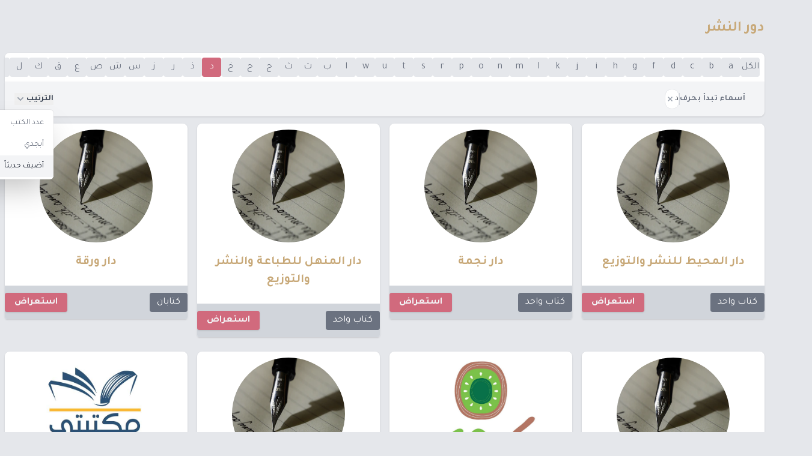

--- FILE ---
content_type: text/html; charset=UTF-8
request_url: https://alnqsh.com/publishers?letter=%D8%AF&orderBy=recently_added
body_size: 16558
content:
<!DOCTYPE html>
<html lang="ar" dir=rtl
    class="h-full">

<head>
    <meta charset="utf-8">
    <meta name="viewport" content="width=device-width, initial-scale=1.0">
    <meta name="revisit-after" content="7 days">
    <title>النقش | أثر القراءة</title>
    <meta name="facebook-domain-verification" content="pye9v7p0wrhrl4f92a6isjek9xbsl9" />
    <!-- Google Tag Manager -->
    <script>
        (function(w, d, s, l, i) {
            w[l] = w[l] || [];
            w[l].push({
                'gtm.start': new Date().getTime(),
                event: 'gtm.js'
            });
            var f = d.getElementsByTagName(s)[0],
                j = d.createElement(s),
                dl = l != 'dataLayer' ? '&l=' + l : '';
            j.async = true;
            j.src =
                'https://www.googletagmanager.com/gtm.js?id=' + i + dl;
            f.parentNode.insertBefore(j, f);
        })(window, document, 'script', 'dataLayer', 'GTM-56MSV72');
    </script>
    <!-- End Google Tag Manager -->
    <!-- Global site tag (gtag.js) - Google Analytics -->
    
    <script async src="https://www.googletagmanager.com/gtag/js?id=UA-163384968-1"></script>
    <script>
        window.dataLayer = window.dataLayer || [];

        function gtag() {
            dataLayer.push(arguments);
        }
        gtag('js', new Date());
        gtag('config', 'UA-163384968-1');
            </script>

    <script type="text/javascript">
    (function(c,l,a,r,i,t,y){
        c[a]=c[a]||function(){(c[a].q=c[a].q||[]).push(arguments)};
        t=l.createElement(r);t.async=1;t.src="https://www.clarity.ms/tag/"+i;
        y=l.getElementsByTagName(r)[0];y.parentNode.insertBefore(t,y);
    })(window, document, "clarity", "script", "sjjb6dx206");
</script>
    <link rel="apple-touch-icon" sizes="57x57" href="https://alnqsh.com/fav/apple-icon-57x57.png">
<link rel="apple-touch-icon" sizes="60x60" href="https://alnqsh.com/fav/apple-icon-60x60.png">
<link rel="apple-touch-icon" sizes="72x72" href="https://alnqsh.com/fav/apple-icon-72x72.png">
<link rel="apple-touch-icon" sizes="76x76" href="https://alnqsh.com/fav/apple-icon-76x76.png">
<link rel="apple-touch-icon" sizes="114x114" href="https://alnqsh.com/fav/apple-icon-114x114.png">
<link rel="apple-touch-icon" sizes="120x120" href="https://alnqsh.com/fav/apple-icon-120x120.png">
<link rel="apple-touch-icon" sizes="144x144" href="https://alnqsh.com/fav/apple-icon-144x144.png">
<link rel="apple-touch-icon" sizes="152x152" href="https://alnqsh.com/fav/apple-icon-152x152.png">
<link rel="apple-touch-icon" sizes="180x180" href="https://alnqsh.com/fav/apple-icon-180x180.png">
<link rel="icon" type="image/png" sizes="192x192" href="https://alnqsh.com/fav/android-icon-192x192.png">
<link rel="icon" type="image/png" sizes="32x32" href="https://alnqsh.com/fav/favicon-32x32.png">
<link rel="icon" type="image/png" sizes="96x96" href="https://alnqsh.com/fav/favicon-96x96.png">
<link rel="icon" type="image/png" sizes="16x16" href="https://alnqsh.com/fav/favicon-16x16.png">
<link rel="manifest" href="https://alnqsh.com/fav/manifest.json">
<meta name="msapplication-TileColor" content="#ffffff">
<meta name="msapplication-TileImage" content="https://alnqsh.com/fav/ms-icon-144x144.png">
<meta name="theme-color" content="#ffffff">
    <meta property="og:title" content="النقش">
<meta property="og:description" content="ابحث وأضف كتبك المفضّلة، وتعرّف على أدب الأطفال والناشئة من خلال تقديم مراجعاتك، وتأملاتك وآراءك حول هذه الكتب ليقرأها ويستفيد منها الآخرين. كن جزءً من منصة النَّقش المجتمعية. النّقش: أثر القراءة.. أقرأ كتابًا، أترك أثرًا.">
<meta property="og:image" content="https://alnqsh.com/images/logo/logo.png">
<meta property="og:url" content="https://alnqsh.com">
<meta name="twitter:card" content="ابحث وأضف كتبك المفضّلة، وتعرّف على أدب الأطفال والناشئة من خلال تقديم مراجعاتك، وتأملاتك وآراءك حول هذه الكتب ليقرأها ويستفيد منها الآخرين. كن جزءً من منصة النَّقش المجتمعية. النّقش: أثر القراءة.. أقرأ كتابًا، أترك أثرًا.">
<meta name="twitter:card" content="summary_large_image">
<meta name="twitter:site" content="@Alnqsh20">

<meta name="twitter:title" content="النقش">
<meta name="twitter:description" content="ابحث وأضف كتبك المفضّلة، وتعرّف على أدب الأطفال والناشئة من خلال تقديم مراجعاتك، وتأملاتك وآراءك حول هذه الكتب ليقرأها ويستفيد منها الآخرين. كن جزءً من منصة النَّقش المجتمعية. النّقش: أثر القراءة.. أقرأ كتابًا، أترك أثرًا.">
<meta name="twitter:image" content="https://alnqsh.com/images/logo/logo.png">
<meta name="description" itemprop="description" content="ابحث وأضف كتبك المفضّلة، وتعرّف على أدب الأطفال والناشئة من خلال تقديم مراجعاتك، وتأملاتك وآراءك حول هذه الكتب ليقرأها ويستفيد منها الآخرين. كن جزءً من منصة النَّقش المجتمعية. النّقش: أثر القراءة.. أقرأ كتابًا، أترك أثرًا." />
<meta name="keywords" content="كتب , أطفال , ناشئة , يافعين, مراجعات , شراء كتب , كتب صوتية , كتب ورقية , كتب للأطفال , كتب للناشئة , كتب لليافعين , حكايات , قصص , قصص للأطفال , تقييم للكتب , نشر , كتاب , مؤلفين , رسامين , مترجمين , قراء , مجتمع قراءة , تحدي القراءة العربي , عربي 21 , تصنيف عربي 21 , كتب مصنفة , مواضيع الكتب , كتب مسموعة" />


<meta property="og:url" content="https://alnqsh.com/publishers">
    <script type="application/ld+json">
    {
"@context": "http://schema.org",
"@type": "WebSite",
"name": "النقش",
"url": "https://alnqsh.com",
"sameAs": ["https://m.facebook.com/AlNqsh20/",
           "https://www.instagram.com/alnqsh20/",
           "https://mobile.twitter.com/alnqsh20"],
"potentialAction": {
"@type": "SearchAction",
"target": "https://alnqsh.com/books?name={search_term}",
"query-input": "required name=search_term"
}
}
</script>
    <link rel="preload" crossorigin="anonymous"
    href="https://fonts.googleapis.com/css?family=Tajawal:300,400,700&display=swap&subset=arabic" as="style"
    onload="this.onload=null;this.rel='stylesheet'">
<link rel="stylesheet" crossorigin="anonymous"
    href="https://fonts.googleapis.com/css?family=Tajawal:300,400,700&display=swap&subset=arabic">
<noscript>
    <link rel="stylesheet" crossorigin="anonymous"
        href="https://fonts.googleapis.com/css?family=Tajawal:300,400,700&display=swap&subset=arabic">
</noscript>

<link rel="stylesheet" href="https://cdn.jsdelivr.net/npm/@algolia/autocomplete-theme-classic" />
    <link rel="preload" as="style" href="https://alnqsh.com/build/assets/app-C7gYNgSN.css" /><link rel="modulepreload" href="https://alnqsh.com/build/assets/app-DjwEhC9v.js" /><link rel="stylesheet" href="https://alnqsh.com/build/assets/app-C7gYNgSN.css" data-navigate-track="reload" /><script type="module" src="https://alnqsh.com/build/assets/app-DjwEhC9v.js" data-navigate-track="reload"></script>    <!-- Livewire Styles --><style >[wire\:loading][wire\:loading], [wire\:loading\.delay][wire\:loading\.delay], [wire\:loading\.inline-block][wire\:loading\.inline-block], [wire\:loading\.inline][wire\:loading\.inline], [wire\:loading\.block][wire\:loading\.block], [wire\:loading\.flex][wire\:loading\.flex], [wire\:loading\.table][wire\:loading\.table], [wire\:loading\.grid][wire\:loading\.grid], [wire\:loading\.inline-flex][wire\:loading\.inline-flex] {display: none;}[wire\:loading\.delay\.none][wire\:loading\.delay\.none], [wire\:loading\.delay\.shortest][wire\:loading\.delay\.shortest], [wire\:loading\.delay\.shorter][wire\:loading\.delay\.shorter], [wire\:loading\.delay\.short][wire\:loading\.delay\.short], [wire\:loading\.delay\.default][wire\:loading\.delay\.default], [wire\:loading\.delay\.long][wire\:loading\.delay\.long], [wire\:loading\.delay\.longer][wire\:loading\.delay\.longer], [wire\:loading\.delay\.longest][wire\:loading\.delay\.longest] {display: none;}[wire\:offline][wire\:offline] {display: none;}[wire\:dirty]:not(textarea):not(input):not(select) {display: none;}:root {--livewire-progress-bar-color: #2299dd;}[x-cloak] {display: none !important;}[wire\:cloak] {display: none !important;}</style>
    
</head>

<body class="bg-gray-200 dark:bg-slate-900 h-full antialiased leading-none rtl">
            <!-- Google Tag Manager (noscript) -->
        <noscript><iframe src="https://www.googletagmanager.com/ns.html?id=GTM-56MSV72" height="0" width="0"
                style="display:none;visibility:hidden"></iframe></noscript>
        <!-- End Google Tag Manager (noscript) -->
        <div id="app" class="antialiased text-gray-900 flex flex-col min-h-screen">
        <header x-cloak x-data={navOpen:false}
    class="sticky top-0 z-30 lg:flex lg:gap-4 lg:justify-between items-center lg:px-4 py-1 border-b border-primary-500">
    <div class="border-b bg-white/75 dark:border-slate-900 dark:bg-slate-900/90 absolute w-full h-full top-0 bottom-0 left-0 right-0 z-10"
        style="transition: background-color .5s cubic-bezier(.28,.11,.32,1);
    transition-property: background-color;
    transition-property: background-color,-webkit-backdrop-filter;
    transition-property: background-color,backdrop-filter;
    transition-property: background-color,backdrop-filter,-webkit-backdrop-filter;
    -webkit-backdrop-filter: saturate(180%) blur(20px);
    backdrop-filter: saturate(180%) blur(20px);

    ">
    </div>
    <div class="flex gap-4 items-center flex-grow justify-between px-4 py-0 lg:p-0 relative z-20">
        <a href="https://alnqsh.com" title="النقش" class="cursor-pointer fill-current">
            
            <img src="https://alnqsh.com/images/logo/logo.svg" class="p-2" width="80px" height="80px" alt="">
        </a>
        <div wire:snapshot="{&quot;data&quot;:{&quot;name&quot;:&quot;&quot;,&quot;class&quot;:&quot;sm:flex flex-grow&quot;},&quot;memo&quot;:{&quot;id&quot;:&quot;x2dN9RIKtlRsK6TjFfaa&quot;,&quot;name&quot;:&quot;search-box&quot;,&quot;path&quot;:&quot;publishers&quot;,&quot;method&quot;:&quot;GET&quot;,&quot;children&quot;:[],&quot;scripts&quot;:[],&quot;assets&quot;:[],&quot;errors&quot;:[],&quot;locale&quot;:&quot;ar&quot;},&quot;checksum&quot;:&quot;9b3c051cfe8483e2fb02df60f0211a75abba24119bab49e222be1f9f7fcbe892&quot;}" wire:effects="{&quot;url&quot;:{&quot;name&quot;:{&quot;as&quot;:&quot;name&quot;,&quot;use&quot;:&quot;push&quot;,&quot;alwaysShow&quot;:false,&quot;except&quot;:&quot;&quot;}}}" wire:id="x2dN9RIKtlRsK6TjFfaa" class="h-12 items-center flex sm:flex flex-grow">
    <div id="autocomplete" class="flex-1"></div>
</div>        <button @click="navOpen = !navOpen" type="button" aria-label="عرض"
            class="lg:hidden block p-[6.5px] bg-gray-white border-2 rounded-sm border-primary-500 hover:text-secondary-500 text-primary-500 dark:text-white focus:text-secondary-500 focus:outline-none">
            <svg class="h-6 w-6 fill-current" viewBox="0 0 24 24">
                <path x-show="navOpen" fill-rule="evenodd"
                    d="M18.278 16.864a1 1 0 0 1-1.414 1.414l-4.829-4.828-4.828 4.828a1 1 0 0 1-1.414-1.414l4.828-4.829-4.828-4.828a1 1 0 0 1 1.414-1.414l4.829 4.828 4.828-4.828a1 1 0 1 1 1.414 1.414l-4.828 4.829 4.828 4.828z" />
                <path x-show="!navOpen" v-if="!navOpen" fill-rule="evenodd"
                    d="M4 5h16a1 1 0 0 1 0 2H4a1 1 0 1 1 0-2zm0 6h16a1 1 0 0 1 0 2H4a1 1 0 0 1 0-2zm0 6h16a1 1 0 0 1 0 2H4a1 1 0 0 1 0-2z" />
            </svg>
        </button>
    </div>

    <nav :class="navOpen ? 'block' : 'hidden'" class="lg:block relative z-20">
        <div class="leading-normal px-2 pt-2 pb-4 lg:flex lg:gap-2 lg:p-0">
            <a navigate-later
                class="block px-2 py-1 text-gray-700 dark:text-slate-300 font-semibold rounded hover:bg-secondary-500 hover:text-white"
                href="https://alnqsh.com">الصفحة الرئيسة</a>
            <a navigate-later
                class="mt-1 block px-2 py-1 text-gray-700 dark:text-slate-300 font-semibold rounded hover:bg-secondary-500 hover:text-white lg:mt-0"
                href="https://alnqsh.com/book-reviews">المراجعات</a>
            <a navigate-later
                class="mt-1 block px-2 py-1 text-gray-700 dark:text-slate-300 font-semibold rounded hover:bg-secondary-500 hover:text-white lg:mt-0"
                href="https://alnqsh.com/books">تصفح الكتب</a>
            <a navigate-later
                class="mt-1 block px-2 py-1 text-gray-700 dark:text-slate-300 font-semibold rounded hover:bg-secondary-500 hover:text-white lg:mt-0"
                href="https://alnqsh.com/books/create">اضافة كتاب مع مراجعة</a>
                                        <a navigate-later
                    class="mt-1 block px-2 py-1 text-gray-700 dark:text-slate-300 font-semibold rounded hover:bg-secondary-500 hover:text-white lg:mt-0"
                    href="https://alnqsh.com/login">تسجيل الدخول</a>
                                    <div x-data="{switcherOpen:false}" class="hidden lg:block relative">
    <button @click="switcherOpen = !switcherOpen" @click.away="switcherOpen = false"
        @keydown.escape.window="switcherOpen = false" type="button" aria-label="عرض"
        class="relative leading-normal z-10 block text-gray-700 dark:text-slate-300 font-semibold rounded hover:bg-gray-800 hover:text-gray-300 dark:hover:text-white px-2 py-1 ">
                <svg class="w-8  inline-block" xmlns="http://www.w3.org/2000/svg" viewBox="0 0 12 6">
            <rect width="12" height="2" fill="#00732f" id="green" />
            <rect width="12" height="2" y="2" fill="#fff" />
            <rect width="12" height="2" y="4" />
            <rect width="3" height="6" fill="#f00" id="red" />
        </svg>
                العربية&nbsp;
        <svg viewBox="0 0 20 20" class="fill-current h-4 w-4 inline">
            <g id="Page-1" stroke="none" stroke-width="1" fill-rule="evenodd">
                <g id="icon-shape">
                    <polygon id="Combined-Shape" points="9.29289322 12.9497475 10 13.6568542 15.6568542 8 14.2426407 6.58578644 10 10.8284271 5.75735931 6.58578644 4.34314575 8"></polygon>							</g>
            </g>
            </svg>
    </button>

    <button x-show="switcherOpen" @click="switcherOpen = false" style="z-index:800" tabindex="-1"
        class="fixed inset-0 h-full w-full bg-black opacity-50 cursor-default"></button>
    <div x-show="switcherOpen"
        class="absolute ltr:right-0 rtl:left-0 mt-2 py-2 w-48 bg-white rounded-lg shadow-xl" style="z-index:1000">
        <a class="cursor-pointer font-semibold block px-4 py-2 text-gray-800 hover:bg-secondary-500 hover:text-white"
            href="https://alnqsh.com/ar/publishers?letter=%D8%AF&amp;orderBy=recently_added">
            <svg class="w-8  inline-block" xmlns="http://www.w3.org/2000/svg" viewBox="0 0 12 6">
    <rect width="12" height="2" fill="#00732f" id="green" />
    <rect width="12" height="2" y="2" fill="#fff" />
    <rect width="12" height="2" y="4" />
    <rect width="3" height="6" fill="#f00" id="red" />
</svg>
            العربية        </a>
        <a class="cursor-pointer font-semibold block px-4 py-2 text-gray-800 hover:bg-secondary-500 hover:text-white"
            href="https://alnqsh.com/en/publishers?letter=%D8%AF&amp;orderBy=recently_added">
            <svg class="w-8  inline-block" xmlns="http://www.w3.org/2000/svg"
    xmlns:xlink="http://www.w3.org/1999/xlink" viewBox="0 0 7410 3900">
    <rect width="7410" height="3900" fill="#b22234" />
    <path d="M0,450H7410m0,600H0m0,600H7410m0,600H0m0,600H7410m0,600H0" stroke="#fff" stroke-width="300" />
    <rect width="2964" height="2100" fill="#3c3b6e" />
    <g fill="#fff">
        <g id="s18">
            <g id="s9">
                <g id="s5">
                    <g id="s4">
                        <path id="s"
                            d="M247,90 317.534230,307.082039 132.873218,172.917961H361.126782L176.465770,307.082039z" />
                        <use xlink:href="#s" y="420" />
                        <use xlink:href="#s" y="840" />
                        <use xlink:href="#s" y="1260" />
                    </g>
                    <use xlink:href="#s" y="1680" />
                </g>
                <use xlink:href="#s4" x="247" y="210" />
            </g>
            <use xlink:href="#s9" x="494" />
        </g>
        <use xlink:href="#s18" x="988" />
        <use xlink:href="#s9" x="1976" />
        <use xlink:href="#s5" x="2470" />
    </g>
</svg>
            English        </a>
        <a class="cursor-pointer font-semibold block px-4 py-2 text-gray-800 hover:bg-secondary-500 hover:text-white"
            href="https://alnqsh.com/fr/publishers?letter=%D8%AF&amp;orderBy=recently_added">
            <svg class="w-8  inline-block" xmlns="http://www.w3.org/2000/svg" viewBox="0 0 3 2">
    <rect width="3" height="2" fill="#ED2939" />
    <rect width="2" height="2" fill="#fff" />
    <rect width="1" height="2" fill="#002395" />
</svg>
            French        </a>
    </div>
</div>
                                        <a href="https://alnqsh.com/en/publishers?letter=%D8%AF&amp;orderBy=recently_added"
                    class="lg:hidden cursor-pointer mt-1 block px-2 py-1 text-gray-700 dark:text-slate-300 font-semibold rounded hover:bg-secondary-500 hover:text-white lg:mt-0">English</a>
                                        <a href="https://alnqsh.com/fr/publishers?letter=%D8%AF&amp;orderBy=recently_added"
                    class="lg:hidden cursor-pointer mt-1 block px-2 py-1 text-gray-700 dark:text-slate-300 font-semibold rounded hover:bg-secondary-500 hover:text-white lg:mt-0">French</a>
                                </div>
            </nav>
</header>
                    <div class="w-full mb-auto mx-auto flex-grow">
                                <div class="lg:container mx-auto">
        <div class="p-2">
            <h1 class="text-2xl my-6 text-secondary-500 dark:text-secondary-300 font-bold">
                دور النشر
            </h1>
            <div wire:snapshot="{&quot;data&quot;:{&quot;alphabets&quot;:[[&quot;\u0627\u0644\u0643\u0644&quot;,&quot;a&quot;,&quot;b&quot;,&quot;c&quot;,&quot;d&quot;,&quot;f&quot;,&quot;g&quot;,&quot;h&quot;,&quot;i&quot;,&quot;j&quot;,&quot;k&quot;,&quot;l&quot;,&quot;m&quot;,&quot;n&quot;,&quot;o&quot;,&quot;p&quot;,&quot;r&quot;,&quot;s&quot;,&quot;t&quot;,&quot;u&quot;,&quot;w&quot;,&quot;\u0627&quot;,&quot;\u0628&quot;,&quot;\u062a&quot;,&quot;\u062b&quot;,&quot;\u062c&quot;,&quot;\u062d&quot;,&quot;\u062e&quot;,&quot;\u062f&quot;,&quot;\u0630&quot;,&quot;\u0631&quot;,&quot;\u0632&quot;,&quot;\u0633&quot;,&quot;\u0634&quot;,&quot;\u0635&quot;,&quot;\u0639&quot;,&quot;\u0642&quot;,&quot;\u0643&quot;,&quot;\u0644&quot;,&quot;\u0645&quot;,&quot;\u0646&quot;,&quot;\u0647&quot;,&quot;\u0648&quot;,&quot;\u064a&quot;],{&quot;s&quot;:&quot;arr&quot;}],&quot;model&quot;:&quot;Publisher&quot;,&quot;letter&quot;:&quot;\u062f&quot;,&quot;orderBy&quot;:&quot;recently_added&quot;},&quot;memo&quot;:{&quot;id&quot;:&quot;NPCZM9hab5YqCSF59PZK&quot;,&quot;name&quot;:&quot;alphabets-filter&quot;,&quot;path&quot;:&quot;publishers&quot;,&quot;method&quot;:&quot;GET&quot;,&quot;children&quot;:[],&quot;scripts&quot;:[],&quot;assets&quot;:[],&quot;errors&quot;:[],&quot;locale&quot;:&quot;ar&quot;},&quot;checksum&quot;:&quot;7f1843391a1da2384ffd3ee092d94f9cddaee7ffbd4d9f3a3916c29498f67712&quot;}" wire:effects="{&quot;url&quot;:{&quot;letter&quot;:{&quot;as&quot;:&quot;letter&quot;,&quot;use&quot;:&quot;push&quot;,&quot;alwaysShow&quot;:false,&quot;except&quot;:null},&quot;orderBy&quot;:{&quot;as&quot;:&quot;orderBy&quot;,&quot;use&quot;:&quot;push&quot;,&quot;alwaysShow&quot;:false,&quot;except&quot;:null}}}" wire:id="NPCZM9hab5YqCSF59PZK" x-data="{ sortingOpen: false }" class="">

    <!-- Filters -->
    <section aria-labelledby="filter-heading">
        <nav aria-label="Progress" class="bg-white dark:bg-slate-600 rounded-t-lg shadow">
            <ol role="list" class="flex items-center justify-between overflow-auto p-2">

                                    <li class="relative ltr:pr-4 rtl:pl-4">
                        <!-- Current Step -->
                        <div class="absolute inset-0 flex items-center" aria-hidden="true">
                            <div class="h-0.5 w-full bg-gray-200 dark:bg-slate-700"></div>
                        </div>
                                                    <a href="https://alnqsh.com/publishers?orderBy=recently_added"
                                class="relative w-8 h-8 flex items-center justify-center bg-gray-200 text-gray-500 hover:bg-gray-300 dark:bg-slate-800 dark:text-slate-300 dark:hover:bg-slate-900 rounded"
                                aria-current="step">
                                الكل
                            </a>
                                            </li>
                                    <li class="relative ltr:pr-4 rtl:pl-4">
                        <!-- Current Step -->
                        <div class="absolute inset-0 flex items-center" aria-hidden="true">
                            <div class="h-0.5 w-full bg-gray-200 dark:bg-slate-700"></div>
                        </div>
                                                    <a href="https://alnqsh.com/publishers?letter=a&amp;orderBy=recently_added"
                                class="relative w-8 h-8 flex items-center justify-center bg-gray-200 text-gray-500 hover:bg-gray-300 dark:bg-slate-800 dark:text-slate-300 dark:hover:bg-slate-900 rounded"
                                aria-current="step">
                                a
                            </a>
                                            </li>
                                    <li class="relative ltr:pr-4 rtl:pl-4">
                        <!-- Current Step -->
                        <div class="absolute inset-0 flex items-center" aria-hidden="true">
                            <div class="h-0.5 w-full bg-gray-200 dark:bg-slate-700"></div>
                        </div>
                                                    <a href="https://alnqsh.com/publishers?letter=b&amp;orderBy=recently_added"
                                class="relative w-8 h-8 flex items-center justify-center bg-gray-200 text-gray-500 hover:bg-gray-300 dark:bg-slate-800 dark:text-slate-300 dark:hover:bg-slate-900 rounded"
                                aria-current="step">
                                b
                            </a>
                                            </li>
                                    <li class="relative ltr:pr-4 rtl:pl-4">
                        <!-- Current Step -->
                        <div class="absolute inset-0 flex items-center" aria-hidden="true">
                            <div class="h-0.5 w-full bg-gray-200 dark:bg-slate-700"></div>
                        </div>
                                                    <a href="https://alnqsh.com/publishers?letter=c&amp;orderBy=recently_added"
                                class="relative w-8 h-8 flex items-center justify-center bg-gray-200 text-gray-500 hover:bg-gray-300 dark:bg-slate-800 dark:text-slate-300 dark:hover:bg-slate-900 rounded"
                                aria-current="step">
                                c
                            </a>
                                            </li>
                                    <li class="relative ltr:pr-4 rtl:pl-4">
                        <!-- Current Step -->
                        <div class="absolute inset-0 flex items-center" aria-hidden="true">
                            <div class="h-0.5 w-full bg-gray-200 dark:bg-slate-700"></div>
                        </div>
                                                    <a href="https://alnqsh.com/publishers?letter=d&amp;orderBy=recently_added"
                                class="relative w-8 h-8 flex items-center justify-center bg-gray-200 text-gray-500 hover:bg-gray-300 dark:bg-slate-800 dark:text-slate-300 dark:hover:bg-slate-900 rounded"
                                aria-current="step">
                                d
                            </a>
                                            </li>
                                    <li class="relative ltr:pr-4 rtl:pl-4">
                        <!-- Current Step -->
                        <div class="absolute inset-0 flex items-center" aria-hidden="true">
                            <div class="h-0.5 w-full bg-gray-200 dark:bg-slate-700"></div>
                        </div>
                                                    <a href="https://alnqsh.com/publishers?letter=f&amp;orderBy=recently_added"
                                class="relative w-8 h-8 flex items-center justify-center bg-gray-200 text-gray-500 hover:bg-gray-300 dark:bg-slate-800 dark:text-slate-300 dark:hover:bg-slate-900 rounded"
                                aria-current="step">
                                f
                            </a>
                                            </li>
                                    <li class="relative ltr:pr-4 rtl:pl-4">
                        <!-- Current Step -->
                        <div class="absolute inset-0 flex items-center" aria-hidden="true">
                            <div class="h-0.5 w-full bg-gray-200 dark:bg-slate-700"></div>
                        </div>
                                                    <a href="https://alnqsh.com/publishers?letter=g&amp;orderBy=recently_added"
                                class="relative w-8 h-8 flex items-center justify-center bg-gray-200 text-gray-500 hover:bg-gray-300 dark:bg-slate-800 dark:text-slate-300 dark:hover:bg-slate-900 rounded"
                                aria-current="step">
                                g
                            </a>
                                            </li>
                                    <li class="relative ltr:pr-4 rtl:pl-4">
                        <!-- Current Step -->
                        <div class="absolute inset-0 flex items-center" aria-hidden="true">
                            <div class="h-0.5 w-full bg-gray-200 dark:bg-slate-700"></div>
                        </div>
                                                    <a href="https://alnqsh.com/publishers?letter=h&amp;orderBy=recently_added"
                                class="relative w-8 h-8 flex items-center justify-center bg-gray-200 text-gray-500 hover:bg-gray-300 dark:bg-slate-800 dark:text-slate-300 dark:hover:bg-slate-900 rounded"
                                aria-current="step">
                                h
                            </a>
                                            </li>
                                    <li class="relative ltr:pr-4 rtl:pl-4">
                        <!-- Current Step -->
                        <div class="absolute inset-0 flex items-center" aria-hidden="true">
                            <div class="h-0.5 w-full bg-gray-200 dark:bg-slate-700"></div>
                        </div>
                                                    <a href="https://alnqsh.com/publishers?letter=i&amp;orderBy=recently_added"
                                class="relative w-8 h-8 flex items-center justify-center bg-gray-200 text-gray-500 hover:bg-gray-300 dark:bg-slate-800 dark:text-slate-300 dark:hover:bg-slate-900 rounded"
                                aria-current="step">
                                i
                            </a>
                                            </li>
                                    <li class="relative ltr:pr-4 rtl:pl-4">
                        <!-- Current Step -->
                        <div class="absolute inset-0 flex items-center" aria-hidden="true">
                            <div class="h-0.5 w-full bg-gray-200 dark:bg-slate-700"></div>
                        </div>
                                                    <a href="https://alnqsh.com/publishers?letter=j&amp;orderBy=recently_added"
                                class="relative w-8 h-8 flex items-center justify-center bg-gray-200 text-gray-500 hover:bg-gray-300 dark:bg-slate-800 dark:text-slate-300 dark:hover:bg-slate-900 rounded"
                                aria-current="step">
                                j
                            </a>
                                            </li>
                                    <li class="relative ltr:pr-4 rtl:pl-4">
                        <!-- Current Step -->
                        <div class="absolute inset-0 flex items-center" aria-hidden="true">
                            <div class="h-0.5 w-full bg-gray-200 dark:bg-slate-700"></div>
                        </div>
                                                    <a href="https://alnqsh.com/publishers?letter=k&amp;orderBy=recently_added"
                                class="relative w-8 h-8 flex items-center justify-center bg-gray-200 text-gray-500 hover:bg-gray-300 dark:bg-slate-800 dark:text-slate-300 dark:hover:bg-slate-900 rounded"
                                aria-current="step">
                                k
                            </a>
                                            </li>
                                    <li class="relative ltr:pr-4 rtl:pl-4">
                        <!-- Current Step -->
                        <div class="absolute inset-0 flex items-center" aria-hidden="true">
                            <div class="h-0.5 w-full bg-gray-200 dark:bg-slate-700"></div>
                        </div>
                                                    <a href="https://alnqsh.com/publishers?letter=l&amp;orderBy=recently_added"
                                class="relative w-8 h-8 flex items-center justify-center bg-gray-200 text-gray-500 hover:bg-gray-300 dark:bg-slate-800 dark:text-slate-300 dark:hover:bg-slate-900 rounded"
                                aria-current="step">
                                l
                            </a>
                                            </li>
                                    <li class="relative ltr:pr-4 rtl:pl-4">
                        <!-- Current Step -->
                        <div class="absolute inset-0 flex items-center" aria-hidden="true">
                            <div class="h-0.5 w-full bg-gray-200 dark:bg-slate-700"></div>
                        </div>
                                                    <a href="https://alnqsh.com/publishers?letter=m&amp;orderBy=recently_added"
                                class="relative w-8 h-8 flex items-center justify-center bg-gray-200 text-gray-500 hover:bg-gray-300 dark:bg-slate-800 dark:text-slate-300 dark:hover:bg-slate-900 rounded"
                                aria-current="step">
                                m
                            </a>
                                            </li>
                                    <li class="relative ltr:pr-4 rtl:pl-4">
                        <!-- Current Step -->
                        <div class="absolute inset-0 flex items-center" aria-hidden="true">
                            <div class="h-0.5 w-full bg-gray-200 dark:bg-slate-700"></div>
                        </div>
                                                    <a href="https://alnqsh.com/publishers?letter=n&amp;orderBy=recently_added"
                                class="relative w-8 h-8 flex items-center justify-center bg-gray-200 text-gray-500 hover:bg-gray-300 dark:bg-slate-800 dark:text-slate-300 dark:hover:bg-slate-900 rounded"
                                aria-current="step">
                                n
                            </a>
                                            </li>
                                    <li class="relative ltr:pr-4 rtl:pl-4">
                        <!-- Current Step -->
                        <div class="absolute inset-0 flex items-center" aria-hidden="true">
                            <div class="h-0.5 w-full bg-gray-200 dark:bg-slate-700"></div>
                        </div>
                                                    <a href="https://alnqsh.com/publishers?letter=o&amp;orderBy=recently_added"
                                class="relative w-8 h-8 flex items-center justify-center bg-gray-200 text-gray-500 hover:bg-gray-300 dark:bg-slate-800 dark:text-slate-300 dark:hover:bg-slate-900 rounded"
                                aria-current="step">
                                o
                            </a>
                                            </li>
                                    <li class="relative ltr:pr-4 rtl:pl-4">
                        <!-- Current Step -->
                        <div class="absolute inset-0 flex items-center" aria-hidden="true">
                            <div class="h-0.5 w-full bg-gray-200 dark:bg-slate-700"></div>
                        </div>
                                                    <a href="https://alnqsh.com/publishers?letter=p&amp;orderBy=recently_added"
                                class="relative w-8 h-8 flex items-center justify-center bg-gray-200 text-gray-500 hover:bg-gray-300 dark:bg-slate-800 dark:text-slate-300 dark:hover:bg-slate-900 rounded"
                                aria-current="step">
                                p
                            </a>
                                            </li>
                                    <li class="relative ltr:pr-4 rtl:pl-4">
                        <!-- Current Step -->
                        <div class="absolute inset-0 flex items-center" aria-hidden="true">
                            <div class="h-0.5 w-full bg-gray-200 dark:bg-slate-700"></div>
                        </div>
                                                    <a href="https://alnqsh.com/publishers?letter=r&amp;orderBy=recently_added"
                                class="relative w-8 h-8 flex items-center justify-center bg-gray-200 text-gray-500 hover:bg-gray-300 dark:bg-slate-800 dark:text-slate-300 dark:hover:bg-slate-900 rounded"
                                aria-current="step">
                                r
                            </a>
                                            </li>
                                    <li class="relative ltr:pr-4 rtl:pl-4">
                        <!-- Current Step -->
                        <div class="absolute inset-0 flex items-center" aria-hidden="true">
                            <div class="h-0.5 w-full bg-gray-200 dark:bg-slate-700"></div>
                        </div>
                                                    <a href="https://alnqsh.com/publishers?letter=s&amp;orderBy=recently_added"
                                class="relative w-8 h-8 flex items-center justify-center bg-gray-200 text-gray-500 hover:bg-gray-300 dark:bg-slate-800 dark:text-slate-300 dark:hover:bg-slate-900 rounded"
                                aria-current="step">
                                s
                            </a>
                                            </li>
                                    <li class="relative ltr:pr-4 rtl:pl-4">
                        <!-- Current Step -->
                        <div class="absolute inset-0 flex items-center" aria-hidden="true">
                            <div class="h-0.5 w-full bg-gray-200 dark:bg-slate-700"></div>
                        </div>
                                                    <a href="https://alnqsh.com/publishers?letter=t&amp;orderBy=recently_added"
                                class="relative w-8 h-8 flex items-center justify-center bg-gray-200 text-gray-500 hover:bg-gray-300 dark:bg-slate-800 dark:text-slate-300 dark:hover:bg-slate-900 rounded"
                                aria-current="step">
                                t
                            </a>
                                            </li>
                                    <li class="relative ltr:pr-4 rtl:pl-4">
                        <!-- Current Step -->
                        <div class="absolute inset-0 flex items-center" aria-hidden="true">
                            <div class="h-0.5 w-full bg-gray-200 dark:bg-slate-700"></div>
                        </div>
                                                    <a href="https://alnqsh.com/publishers?letter=u&amp;orderBy=recently_added"
                                class="relative w-8 h-8 flex items-center justify-center bg-gray-200 text-gray-500 hover:bg-gray-300 dark:bg-slate-800 dark:text-slate-300 dark:hover:bg-slate-900 rounded"
                                aria-current="step">
                                u
                            </a>
                                            </li>
                                    <li class="relative ltr:pr-4 rtl:pl-4">
                        <!-- Current Step -->
                        <div class="absolute inset-0 flex items-center" aria-hidden="true">
                            <div class="h-0.5 w-full bg-gray-200 dark:bg-slate-700"></div>
                        </div>
                                                    <a href="https://alnqsh.com/publishers?letter=w&amp;orderBy=recently_added"
                                class="relative w-8 h-8 flex items-center justify-center bg-gray-200 text-gray-500 hover:bg-gray-300 dark:bg-slate-800 dark:text-slate-300 dark:hover:bg-slate-900 rounded"
                                aria-current="step">
                                w
                            </a>
                                            </li>
                                    <li class="relative ltr:pr-4 rtl:pl-4">
                        <!-- Current Step -->
                        <div class="absolute inset-0 flex items-center" aria-hidden="true">
                            <div class="h-0.5 w-full bg-gray-200 dark:bg-slate-700"></div>
                        </div>
                                                    <a href="https://alnqsh.com/publishers?letter=%D8%A7&amp;orderBy=recently_added"
                                class="relative w-8 h-8 flex items-center justify-center bg-gray-200 text-gray-500 hover:bg-gray-300 dark:bg-slate-800 dark:text-slate-300 dark:hover:bg-slate-900 rounded"
                                aria-current="step">
                                ا
                            </a>
                                            </li>
                                    <li class="relative ltr:pr-4 rtl:pl-4">
                        <!-- Current Step -->
                        <div class="absolute inset-0 flex items-center" aria-hidden="true">
                            <div class="h-0.5 w-full bg-gray-200 dark:bg-slate-700"></div>
                        </div>
                                                    <a href="https://alnqsh.com/publishers?letter=%D8%A8&amp;orderBy=recently_added"
                                class="relative w-8 h-8 flex items-center justify-center bg-gray-200 text-gray-500 hover:bg-gray-300 dark:bg-slate-800 dark:text-slate-300 dark:hover:bg-slate-900 rounded"
                                aria-current="step">
                                ب
                            </a>
                                            </li>
                                    <li class="relative ltr:pr-4 rtl:pl-4">
                        <!-- Current Step -->
                        <div class="absolute inset-0 flex items-center" aria-hidden="true">
                            <div class="h-0.5 w-full bg-gray-200 dark:bg-slate-700"></div>
                        </div>
                                                    <a href="https://alnqsh.com/publishers?letter=%D8%AA&amp;orderBy=recently_added"
                                class="relative w-8 h-8 flex items-center justify-center bg-gray-200 text-gray-500 hover:bg-gray-300 dark:bg-slate-800 dark:text-slate-300 dark:hover:bg-slate-900 rounded"
                                aria-current="step">
                                ت
                            </a>
                                            </li>
                                    <li class="relative ltr:pr-4 rtl:pl-4">
                        <!-- Current Step -->
                        <div class="absolute inset-0 flex items-center" aria-hidden="true">
                            <div class="h-0.5 w-full bg-gray-200 dark:bg-slate-700"></div>
                        </div>
                                                    <a href="https://alnqsh.com/publishers?letter=%D8%AB&amp;orderBy=recently_added"
                                class="relative w-8 h-8 flex items-center justify-center bg-gray-200 text-gray-500 hover:bg-gray-300 dark:bg-slate-800 dark:text-slate-300 dark:hover:bg-slate-900 rounded"
                                aria-current="step">
                                ث
                            </a>
                                            </li>
                                    <li class="relative ltr:pr-4 rtl:pl-4">
                        <!-- Current Step -->
                        <div class="absolute inset-0 flex items-center" aria-hidden="true">
                            <div class="h-0.5 w-full bg-gray-200 dark:bg-slate-700"></div>
                        </div>
                                                    <a href="https://alnqsh.com/publishers?letter=%D8%AC&amp;orderBy=recently_added"
                                class="relative w-8 h-8 flex items-center justify-center bg-gray-200 text-gray-500 hover:bg-gray-300 dark:bg-slate-800 dark:text-slate-300 dark:hover:bg-slate-900 rounded"
                                aria-current="step">
                                ج
                            </a>
                                            </li>
                                    <li class="relative ltr:pr-4 rtl:pl-4">
                        <!-- Current Step -->
                        <div class="absolute inset-0 flex items-center" aria-hidden="true">
                            <div class="h-0.5 w-full bg-gray-200 dark:bg-slate-700"></div>
                        </div>
                                                    <a href="https://alnqsh.com/publishers?letter=%D8%AD&amp;orderBy=recently_added"
                                class="relative w-8 h-8 flex items-center justify-center bg-gray-200 text-gray-500 hover:bg-gray-300 dark:bg-slate-800 dark:text-slate-300 dark:hover:bg-slate-900 rounded"
                                aria-current="step">
                                ح
                            </a>
                                            </li>
                                    <li class="relative ltr:pr-4 rtl:pl-4">
                        <!-- Current Step -->
                        <div class="absolute inset-0 flex items-center" aria-hidden="true">
                            <div class="h-0.5 w-full bg-gray-200 dark:bg-slate-700"></div>
                        </div>
                                                    <a href="https://alnqsh.com/publishers?letter=%D8%AE&amp;orderBy=recently_added"
                                class="relative w-8 h-8 flex items-center justify-center bg-gray-200 text-gray-500 hover:bg-gray-300 dark:bg-slate-800 dark:text-slate-300 dark:hover:bg-slate-900 rounded"
                                aria-current="step">
                                خ
                            </a>
                                            </li>
                                    <li class="relative ltr:pr-4 rtl:pl-4">
                        <!-- Current Step -->
                        <div class="absolute inset-0 flex items-center" aria-hidden="true">
                            <div class="h-0.5 w-full bg-gray-200 dark:bg-slate-700"></div>
                        </div>
                                                    <a href="https://alnqsh.com/publishers?letter=%D8%AF&amp;orderBy=recently_added"
                                class="relative w-8 h-8 flex items-center justify-center bg-primary-500 text-white rounded"
                                aria-current="step">
                                د
                            </a>
                                            </li>
                                    <li class="relative ltr:pr-4 rtl:pl-4">
                        <!-- Current Step -->
                        <div class="absolute inset-0 flex items-center" aria-hidden="true">
                            <div class="h-0.5 w-full bg-gray-200 dark:bg-slate-700"></div>
                        </div>
                                                    <a href="https://alnqsh.com/publishers?letter=%D8%B0&amp;orderBy=recently_added"
                                class="relative w-8 h-8 flex items-center justify-center bg-gray-200 text-gray-500 hover:bg-gray-300 dark:bg-slate-800 dark:text-slate-300 dark:hover:bg-slate-900 rounded"
                                aria-current="step">
                                ذ
                            </a>
                                            </li>
                                    <li class="relative ltr:pr-4 rtl:pl-4">
                        <!-- Current Step -->
                        <div class="absolute inset-0 flex items-center" aria-hidden="true">
                            <div class="h-0.5 w-full bg-gray-200 dark:bg-slate-700"></div>
                        </div>
                                                    <a href="https://alnqsh.com/publishers?letter=%D8%B1&amp;orderBy=recently_added"
                                class="relative w-8 h-8 flex items-center justify-center bg-gray-200 text-gray-500 hover:bg-gray-300 dark:bg-slate-800 dark:text-slate-300 dark:hover:bg-slate-900 rounded"
                                aria-current="step">
                                ر
                            </a>
                                            </li>
                                    <li class="relative ltr:pr-4 rtl:pl-4">
                        <!-- Current Step -->
                        <div class="absolute inset-0 flex items-center" aria-hidden="true">
                            <div class="h-0.5 w-full bg-gray-200 dark:bg-slate-700"></div>
                        </div>
                                                    <a href="https://alnqsh.com/publishers?letter=%D8%B2&amp;orderBy=recently_added"
                                class="relative w-8 h-8 flex items-center justify-center bg-gray-200 text-gray-500 hover:bg-gray-300 dark:bg-slate-800 dark:text-slate-300 dark:hover:bg-slate-900 rounded"
                                aria-current="step">
                                ز
                            </a>
                                            </li>
                                    <li class="relative ltr:pr-4 rtl:pl-4">
                        <!-- Current Step -->
                        <div class="absolute inset-0 flex items-center" aria-hidden="true">
                            <div class="h-0.5 w-full bg-gray-200 dark:bg-slate-700"></div>
                        </div>
                                                    <a href="https://alnqsh.com/publishers?letter=%D8%B3&amp;orderBy=recently_added"
                                class="relative w-8 h-8 flex items-center justify-center bg-gray-200 text-gray-500 hover:bg-gray-300 dark:bg-slate-800 dark:text-slate-300 dark:hover:bg-slate-900 rounded"
                                aria-current="step">
                                س
                            </a>
                                            </li>
                                    <li class="relative ltr:pr-4 rtl:pl-4">
                        <!-- Current Step -->
                        <div class="absolute inset-0 flex items-center" aria-hidden="true">
                            <div class="h-0.5 w-full bg-gray-200 dark:bg-slate-700"></div>
                        </div>
                                                    <a href="https://alnqsh.com/publishers?letter=%D8%B4&amp;orderBy=recently_added"
                                class="relative w-8 h-8 flex items-center justify-center bg-gray-200 text-gray-500 hover:bg-gray-300 dark:bg-slate-800 dark:text-slate-300 dark:hover:bg-slate-900 rounded"
                                aria-current="step">
                                ش
                            </a>
                                            </li>
                                    <li class="relative ltr:pr-4 rtl:pl-4">
                        <!-- Current Step -->
                        <div class="absolute inset-0 flex items-center" aria-hidden="true">
                            <div class="h-0.5 w-full bg-gray-200 dark:bg-slate-700"></div>
                        </div>
                                                    <a href="https://alnqsh.com/publishers?letter=%D8%B5&amp;orderBy=recently_added"
                                class="relative w-8 h-8 flex items-center justify-center bg-gray-200 text-gray-500 hover:bg-gray-300 dark:bg-slate-800 dark:text-slate-300 dark:hover:bg-slate-900 rounded"
                                aria-current="step">
                                ص
                            </a>
                                            </li>
                                    <li class="relative ltr:pr-4 rtl:pl-4">
                        <!-- Current Step -->
                        <div class="absolute inset-0 flex items-center" aria-hidden="true">
                            <div class="h-0.5 w-full bg-gray-200 dark:bg-slate-700"></div>
                        </div>
                                                    <a href="https://alnqsh.com/publishers?letter=%D8%B9&amp;orderBy=recently_added"
                                class="relative w-8 h-8 flex items-center justify-center bg-gray-200 text-gray-500 hover:bg-gray-300 dark:bg-slate-800 dark:text-slate-300 dark:hover:bg-slate-900 rounded"
                                aria-current="step">
                                ع
                            </a>
                                            </li>
                                    <li class="relative ltr:pr-4 rtl:pl-4">
                        <!-- Current Step -->
                        <div class="absolute inset-0 flex items-center" aria-hidden="true">
                            <div class="h-0.5 w-full bg-gray-200 dark:bg-slate-700"></div>
                        </div>
                                                    <a href="https://alnqsh.com/publishers?letter=%D9%82&amp;orderBy=recently_added"
                                class="relative w-8 h-8 flex items-center justify-center bg-gray-200 text-gray-500 hover:bg-gray-300 dark:bg-slate-800 dark:text-slate-300 dark:hover:bg-slate-900 rounded"
                                aria-current="step">
                                ق
                            </a>
                                            </li>
                                    <li class="relative ltr:pr-4 rtl:pl-4">
                        <!-- Current Step -->
                        <div class="absolute inset-0 flex items-center" aria-hidden="true">
                            <div class="h-0.5 w-full bg-gray-200 dark:bg-slate-700"></div>
                        </div>
                                                    <a href="https://alnqsh.com/publishers?letter=%D9%83&amp;orderBy=recently_added"
                                class="relative w-8 h-8 flex items-center justify-center bg-gray-200 text-gray-500 hover:bg-gray-300 dark:bg-slate-800 dark:text-slate-300 dark:hover:bg-slate-900 rounded"
                                aria-current="step">
                                ك
                            </a>
                                            </li>
                                    <li class="relative ltr:pr-4 rtl:pl-4">
                        <!-- Current Step -->
                        <div class="absolute inset-0 flex items-center" aria-hidden="true">
                            <div class="h-0.5 w-full bg-gray-200 dark:bg-slate-700"></div>
                        </div>
                                                    <a href="https://alnqsh.com/publishers?letter=%D9%84&amp;orderBy=recently_added"
                                class="relative w-8 h-8 flex items-center justify-center bg-gray-200 text-gray-500 hover:bg-gray-300 dark:bg-slate-800 dark:text-slate-300 dark:hover:bg-slate-900 rounded"
                                aria-current="step">
                                ل
                            </a>
                                            </li>
                                    <li class="relative ltr:pr-4 rtl:pl-4">
                        <!-- Current Step -->
                        <div class="absolute inset-0 flex items-center" aria-hidden="true">
                            <div class="h-0.5 w-full bg-gray-200 dark:bg-slate-700"></div>
                        </div>
                                                    <a href="https://alnqsh.com/publishers?letter=%D9%85&amp;orderBy=recently_added"
                                class="relative w-8 h-8 flex items-center justify-center bg-gray-200 text-gray-500 hover:bg-gray-300 dark:bg-slate-800 dark:text-slate-300 dark:hover:bg-slate-900 rounded"
                                aria-current="step">
                                م
                            </a>
                                            </li>
                                    <li class="relative ltr:pr-4 rtl:pl-4">
                        <!-- Current Step -->
                        <div class="absolute inset-0 flex items-center" aria-hidden="true">
                            <div class="h-0.5 w-full bg-gray-200 dark:bg-slate-700"></div>
                        </div>
                                                    <a href="https://alnqsh.com/publishers?letter=%D9%86&amp;orderBy=recently_added"
                                class="relative w-8 h-8 flex items-center justify-center bg-gray-200 text-gray-500 hover:bg-gray-300 dark:bg-slate-800 dark:text-slate-300 dark:hover:bg-slate-900 rounded"
                                aria-current="step">
                                ن
                            </a>
                                            </li>
                                    <li class="relative ltr:pr-4 rtl:pl-4">
                        <!-- Current Step -->
                        <div class="absolute inset-0 flex items-center" aria-hidden="true">
                            <div class="h-0.5 w-full bg-gray-200 dark:bg-slate-700"></div>
                        </div>
                                                    <a href="https://alnqsh.com/publishers?letter=%D9%87&amp;orderBy=recently_added"
                                class="relative w-8 h-8 flex items-center justify-center bg-gray-200 text-gray-500 hover:bg-gray-300 dark:bg-slate-800 dark:text-slate-300 dark:hover:bg-slate-900 rounded"
                                aria-current="step">
                                ه
                            </a>
                                            </li>
                                    <li class="relative ltr:pr-4 rtl:pl-4">
                        <!-- Current Step -->
                        <div class="absolute inset-0 flex items-center" aria-hidden="true">
                            <div class="h-0.5 w-full bg-gray-200 dark:bg-slate-700"></div>
                        </div>
                                                    <a href="https://alnqsh.com/publishers?letter=%D9%88&amp;orderBy=recently_added"
                                class="relative w-8 h-8 flex items-center justify-center bg-gray-200 text-gray-500 hover:bg-gray-300 dark:bg-slate-800 dark:text-slate-300 dark:hover:bg-slate-900 rounded"
                                aria-current="step">
                                و
                            </a>
                                            </li>
                                    <li class="relative ">
                        <!-- Current Step -->
                        <div class="absolute inset-0 flex items-center" aria-hidden="true">
                            <div class="h-0.5 w-full bg-gray-200 dark:bg-slate-700"></div>
                        </div>
                                                    <a href="https://alnqsh.com/publishers?letter=%D9%8A&amp;orderBy=recently_added"
                                class="relative w-8 h-8 flex items-center justify-center bg-gray-200 text-gray-500 hover:bg-gray-300 dark:bg-slate-800 dark:text-slate-300 dark:hover:bg-slate-900 rounded"
                                aria-current="step">
                                ي
                            </a>
                                            </li>
                            </ol>
        </nav>


        <!-- Active filters -->
        <div class="bg-gray-100 dark:bg-slate-800 flex justify-between rounded-b-lg shadow">
                        <div class="flex-grow mx-auto py-3 px-4 flex items-center lg:px-8">
                <h3 class="text-sm font-semibold uppercase tracking-wide text-gray-500 dark:text-slate-300">
                    أسماء تبدأ بحرف                </h3>

                <div aria-hidden="true" class="hidden w-px h-5 bg-gray-300 dark:bg-slate-800 sm:block sm:ltr:ml-4 sm:rtl:mr-4"></div>

                <div class="mt-2 sm:mt-0 sm:ltr:ml-4 sm:rtl:mr-4">
                    <div class="-m-1 flex flex-wrap items-center">
                        <span
                            class="m-1 inline-flex rounded-full border border-gray-200 dark:border-slate-800 items-center py-1.5 ltr:pl-3 rtl:pr-3 ltr:pr-2 rtl:pl-2 text-sm font-medium bg-white text-gray-900 dark:bg-slate-600 dark:text-slate-300">
                            <span>د</span>
                            <a href="https://alnqsh.com/publishers"
                                class="flex-shrink-0 ltr:ml-1 rtl:mr-1 h-4 w-4 p-1 rounded-full inline-flex text-gray-400 hover:bg-gray-200 hover:text-gray-500">
                                <span class="sr-only">Remove filter</span>
                                <svg class="h-2 w-2" stroke="currentColor" fill="none" viewBox="0 0 8 8">
                                    <path stroke-linecap="round" stroke-width="1.5" d="M1 1l6 6m0-6L1 7" />
                                </svg>
                            </a>
                        </span>
                    </div>
                </div>
            </div>
                        <div class="relative z-10 py-3">
                <div class="mx-auto px-4 flex h-full items-center justify-between">
                    <div class="relative inline-block">
                        <div>
                            <button type="button" @click="sortingOpen = ! sortingOpen"
                                class="group inline-flex justify-center text-sm font-semibold text-gray-700 hover:text-gray-900 dark:text-slate-300 dark:hover:text-slate-100"
                                id="menu-button" aria-expanded="false" aria-haspopup="true">
                                الترتيب                                <!-- Heroicon name: solid/chevron-down -->
                                <svg class="flex-shrink-0 rtl:-ml-1 rtl:mr-1 ltr:-mr-1 ltr:ml-1 h-5 w-5 text-gray-400 group-hover:text-gray-500 dark:text-slate-300 dark:hover:text-slate-100"
                                    xmlns="http://www.w3.org/2000/svg" viewBox="0 0 20 20" fill="currentColor"
                                    aria-hidden="true">
                                    <path fill-rule="evenodd"
                                        d="M5.293 7.293a1 1 0 011.414 0L10 10.586l3.293-3.293a1 1 0 111.414 1.414l-4 4a1 1 0 01-1.414 0l-4-4a1 1 0 010-1.414z"
                                        clip-rule="evenodd" />
                                </svg>
                            </button>
                        </div>


                        <div x-show="sortingOpen" x-transition:enter="transition ease-out duration-75"
                            x-transition:enter-start="transform opacity-0 scale-95"
                            x-transition:enter-end="transform opacity-100 scale-100"
                            x-transition:leave="transition ease-in duration-75"
                            x-transition:leave-start="transform opacity-100 scale-100"
                            x-transition:leave-end="transform opacity-0 scale-95"
                            class="rtl:origin-top-left ltr:origin-top-right absolute rtl:left-0 ltr:right-0 mt-2 w-40 rounded-md shadow-2xl bg-white dark:bg-slate-600 ring-1 ring-black ring-opacity-5 focus:outline-none"
                            role="menu" aria-orientation="vertical" aria-labelledby="menu-button" tabindex="-1">
                            <div class="py-1" role="none">
                                <a href="https://alnqsh.com/publishers?letter=%D8%AF&amp;orderBy=books_count" class="text-gray-500 dark:text-slate-300 block px-4 py-2 text-sm" role="menuitem"
                                    tabindex="-1" id="menu-item-0"> عدد الكتب </a>

                                <a href="https://alnqsh.com/publishers?letter=%D8%AF&amp;orderBy=alphabetical" class="text-gray-500 dark:text-slate-300 block px-4 py-2 text-sm" role="menuitem" tabindex="-1"
                                    id="menu-item-1"> أبجدي </a>

                                <a href="https://alnqsh.com/publishers?letter=%D8%AF&amp;orderBy=recently_added" class="bg-gray-100 dark:bg-slate-800 font-medium text-gray-900 dark:text-white block px-4 py-2 text-sm" role="menuitem" tabindex="-1"
                                    id="menu-item-2"> أضيف حديثاً </a>
                            </div>
                        </div>
                    </div>
                </div>
            </div>

        </div>
    </section>
</div></livewire:alphabets-filter>
            <div class="align-center items-center">
                <div class="flex flex-wrap -mx-2">
                                            <!-- Card:for -->
                        <div class="w-full sm:w-1/2 lg:w-1/3 xl:w-1/4">
                            <div class="rounded rounded-t-lg overflow-hidden dark:bg-slate-700 bg-white shadow  mx-2 my-3">
                                <a href="https://alnqsh.com/publishers/1123/دار-المحيط-للنشر-والتوزيع">
                                    <div class="flex justify-center p-2">
                                        <img src="https://images.unsplash.com/photo-1455390582262-044cdead277a?ixlib=rb-1.2.1&amp;ixid=eyJhcHBfaWQiOjEyMDd9&amp;auto=format&amp;fit=crop&amp;w=400&amp;q=80"
                                            class="rounded-full w-48 h-48 border-solid dark:border-slate-600 border-white border-2">
                                    </div>
                                </a>
                                <div class="text-center px-3 pb-6 pt-2">
                                    <a href="https://alnqsh.com/publishers/1123/دار-المحيط-للنشر-والتوزيع">
                                        <h3 class="text-secondary-500 dark:text-secondary-100 text-xl font-bold leading-normal">دار المحيط للنشر والتوزيع</h3>
                                    </a>
                                                                    </div>
                                <div class="bg-gray-300 dark:bg-slate-800 py-3 flex justify-between">
                                    <span class="font-normal bg-gray-500 text-white px-3 py-2 rounded rtl:mr-3 ltr:ml-3">
                                        كتاب واحد
                                    </span>
                                    <a class="btn ltr:mr-3 rtl:ml-3 btn-primary shadow" href="https://alnqsh.com/publishers/1123/دار-المحيط-للنشر-والتوزيع">
                                        استعراض
                                    </a>
                                </div>
                            </div>
                        </div>
                        <!-- End Card -->
                        
                        
                                            <!-- Card:for -->
                        <div class="w-full sm:w-1/2 lg:w-1/3 xl:w-1/4">
                            <div class="rounded rounded-t-lg overflow-hidden dark:bg-slate-700 bg-white shadow  mx-2 my-3">
                                <a href="https://alnqsh.com/publishers/1119/دار-نجمة">
                                    <div class="flex justify-center p-2">
                                        <img src="https://images.unsplash.com/photo-1455390582262-044cdead277a?ixlib=rb-1.2.1&amp;ixid=eyJhcHBfaWQiOjEyMDd9&amp;auto=format&amp;fit=crop&amp;w=400&amp;q=80"
                                            class="rounded-full w-48 h-48 border-solid dark:border-slate-600 border-white border-2">
                                    </div>
                                </a>
                                <div class="text-center px-3 pb-6 pt-2">
                                    <a href="https://alnqsh.com/publishers/1119/دار-نجمة">
                                        <h3 class="text-secondary-500 dark:text-secondary-100 text-xl font-bold leading-normal">دار نجمة</h3>
                                    </a>
                                                                    </div>
                                <div class="bg-gray-300 dark:bg-slate-800 py-3 flex justify-between">
                                    <span class="font-normal bg-gray-500 text-white px-3 py-2 rounded rtl:mr-3 ltr:ml-3">
                                        كتاب واحد
                                    </span>
                                    <a class="btn ltr:mr-3 rtl:ml-3 btn-primary shadow" href="https://alnqsh.com/publishers/1119/دار-نجمة">
                                        استعراض
                                    </a>
                                </div>
                            </div>
                        </div>
                        <!-- End Card -->
                        
                        
                                            <!-- Card:for -->
                        <div class="w-full sm:w-1/2 lg:w-1/3 xl:w-1/4">
                            <div class="rounded rounded-t-lg overflow-hidden dark:bg-slate-700 bg-white shadow  mx-2 my-3">
                                <a href="https://alnqsh.com/publishers/1094/دار-المنهل-للطباعة-والنشر-والتوزيع">
                                    <div class="flex justify-center p-2">
                                        <img src="https://images.unsplash.com/photo-1455390582262-044cdead277a?ixlib=rb-1.2.1&amp;ixid=eyJhcHBfaWQiOjEyMDd9&amp;auto=format&amp;fit=crop&amp;w=400&amp;q=80"
                                            class="rounded-full w-48 h-48 border-solid dark:border-slate-600 border-white border-2">
                                    </div>
                                </a>
                                <div class="text-center px-3 pb-6 pt-2">
                                    <a href="https://alnqsh.com/publishers/1094/دار-المنهل-للطباعة-والنشر-والتوزيع">
                                        <h3 class="text-secondary-500 dark:text-secondary-100 text-xl font-bold leading-normal">دار المنهل للطباعة والنشر والتوزيع</h3>
                                    </a>
                                                                    </div>
                                <div class="bg-gray-300 dark:bg-slate-800 py-3 flex justify-between">
                                    <span class="font-normal bg-gray-500 text-white px-3 py-2 rounded rtl:mr-3 ltr:ml-3">
                                        كتاب واحد
                                    </span>
                                    <a class="btn ltr:mr-3 rtl:ml-3 btn-primary shadow" href="https://alnqsh.com/publishers/1094/دار-المنهل-للطباعة-والنشر-والتوزيع">
                                        استعراض
                                    </a>
                                </div>
                            </div>
                        </div>
                        <!-- End Card -->
                        
                        
                                            <!-- Card:for -->
                        <div class="w-full sm:w-1/2 lg:w-1/3 xl:w-1/4">
                            <div class="rounded rounded-t-lg overflow-hidden dark:bg-slate-700 bg-white shadow  mx-2 my-3">
                                <a href="https://alnqsh.com/publishers/1068/دار-ورقة">
                                    <div class="flex justify-center p-2">
                                        <img src="https://images.unsplash.com/photo-1455390582262-044cdead277a?ixlib=rb-1.2.1&amp;ixid=eyJhcHBfaWQiOjEyMDd9&amp;auto=format&amp;fit=crop&amp;w=400&amp;q=80"
                                            class="rounded-full w-48 h-48 border-solid dark:border-slate-600 border-white border-2">
                                    </div>
                                </a>
                                <div class="text-center px-3 pb-6 pt-2">
                                    <a href="https://alnqsh.com/publishers/1068/دار-ورقة">
                                        <h3 class="text-secondary-500 dark:text-secondary-100 text-xl font-bold leading-normal">دار ورقة</h3>
                                    </a>
                                                                    </div>
                                <div class="bg-gray-300 dark:bg-slate-800 py-3 flex justify-between">
                                    <span class="font-normal bg-gray-500 text-white px-3 py-2 rounded rtl:mr-3 ltr:ml-3">
                                        كتابان
                                    </span>
                                    <a class="btn ltr:mr-3 rtl:ml-3 btn-primary shadow" href="https://alnqsh.com/publishers/1068/دار-ورقة">
                                        استعراض
                                    </a>
                                </div>
                            </div>
                        </div>
                        <!-- End Card -->
                        
                        
                                            <!-- Card:for -->
                        <div class="w-full sm:w-1/2 lg:w-1/3 xl:w-1/4">
                            <div class="rounded rounded-t-lg overflow-hidden dark:bg-slate-700 bg-white shadow  mx-2 my-3">
                                <a href="https://alnqsh.com/publishers/1062/دار-السيف">
                                    <div class="flex justify-center p-2">
                                        <img src="https://images.unsplash.com/photo-1455390582262-044cdead277a?ixlib=rb-1.2.1&amp;ixid=eyJhcHBfaWQiOjEyMDd9&amp;auto=format&amp;fit=crop&amp;w=400&amp;q=80"
                                            class="rounded-full w-48 h-48 border-solid dark:border-slate-600 border-white border-2">
                                    </div>
                                </a>
                                <div class="text-center px-3 pb-6 pt-2">
                                    <a href="https://alnqsh.com/publishers/1062/دار-السيف">
                                        <h3 class="text-secondary-500 dark:text-secondary-100 text-xl font-bold leading-normal">دار السيف</h3>
                                    </a>
                                                                    </div>
                                <div class="bg-gray-300 dark:bg-slate-800 py-3 flex justify-between">
                                    <span class="font-normal bg-gray-500 text-white px-3 py-2 rounded rtl:mr-3 ltr:ml-3">
                                        كتاب واحد
                                    </span>
                                    <a class="btn ltr:mr-3 rtl:ml-3 btn-primary shadow" href="https://alnqsh.com/publishers/1062/دار-السيف">
                                        استعراض
                                    </a>
                                </div>
                            </div>
                        </div>
                        <!-- End Card -->
                        
                        
                                            <!-- Card:for -->
                        <div class="w-full sm:w-1/2 lg:w-1/3 xl:w-1/4">
                            <div class="rounded rounded-t-lg overflow-hidden dark:bg-slate-700 bg-white shadow  mx-2 my-3">
                                <a href="https://alnqsh.com/publishers/1061/دار-قصص-كيوي-للنشر-والتوزيع">
                                    <div class="flex justify-center p-2">
                                        <img src="https://d35k3t8lxmml3g.cloudfront.net/11286/282561167_10160444913319668_1251895110509439139_n.jpg"
                                            class="rounded-full w-48 h-48 border-solid dark:border-slate-600 border-white border-2">
                                    </div>
                                </a>
                                <div class="text-center px-3 pb-6 pt-2">
                                    <a href="https://alnqsh.com/publishers/1061/دار-قصص-كيوي-للنشر-والتوزيع">
                                        <h3 class="text-secondary-500 dark:text-secondary-100 text-xl font-bold leading-normal">دار قصص كيوي للنشر والتوزيع</h3>
                                    </a>
                                                                            
                                                                    </div>
                                <div class="bg-gray-300 dark:bg-slate-800 py-3 flex justify-between">
                                    <span class="font-normal bg-gray-500 text-white px-3 py-2 rounded rtl:mr-3 ltr:ml-3">
                                        كتاب واحد
                                    </span>
                                    <a class="btn ltr:mr-3 rtl:ml-3 btn-primary shadow" href="https://alnqsh.com/publishers/1061/دار-قصص-كيوي-للنشر-والتوزيع">
                                        استعراض
                                    </a>
                                </div>
                            </div>
                        </div>
                        <!-- End Card -->
                        
                        
                                            <!-- Card:for -->
                        <div class="w-full sm:w-1/2 lg:w-1/3 xl:w-1/4">
                            <div class="rounded rounded-t-lg overflow-hidden dark:bg-slate-700 bg-white shadow  mx-2 my-3">
                                <a href="https://alnqsh.com/publishers/1059/دار-الإعلام-للنشر-والتوزيع">
                                    <div class="flex justify-center p-2">
                                        <img src="https://images.unsplash.com/photo-1455390582262-044cdead277a?ixlib=rb-1.2.1&amp;ixid=eyJhcHBfaWQiOjEyMDd9&amp;auto=format&amp;fit=crop&amp;w=400&amp;q=80"
                                            class="rounded-full w-48 h-48 border-solid dark:border-slate-600 border-white border-2">
                                    </div>
                                </a>
                                <div class="text-center px-3 pb-6 pt-2">
                                    <a href="https://alnqsh.com/publishers/1059/دار-الإعلام-للنشر-والتوزيع">
                                        <h3 class="text-secondary-500 dark:text-secondary-100 text-xl font-bold leading-normal">دار الإعلام للنشر والتوزيع</h3>
                                    </a>
                                                                    </div>
                                <div class="bg-gray-300 dark:bg-slate-800 py-3 flex justify-between">
                                    <span class="font-normal bg-gray-500 text-white px-3 py-2 rounded rtl:mr-3 ltr:ml-3">
                                        كتاب واحد
                                    </span>
                                    <a class="btn ltr:mr-3 rtl:ml-3 btn-primary shadow" href="https://alnqsh.com/publishers/1059/دار-الإعلام-للنشر-والتوزيع">
                                        استعراض
                                    </a>
                                </div>
                            </div>
                        </div>
                        <!-- End Card -->
                        
                        
                                            <!-- Card:for -->
                        <div class="w-full sm:w-1/2 lg:w-1/3 xl:w-1/4">
                            <div class="rounded rounded-t-lg overflow-hidden dark:bg-slate-700 bg-white shadow  mx-2 my-3">
                                <a href="https://alnqsh.com/publishers/1057/دار-مكتبتي-للنشر-والتوزيع">
                                    <div class="flex justify-center p-2">
                                        <img src="https://d35k3t8lxmml3g.cloudfront.net/11322/204885560_166664972182789_8504480272641088540_n.jpg"
                                            class="rounded-full w-48 h-48 border-solid dark:border-slate-600 border-white border-2">
                                    </div>
                                </a>
                                <div class="text-center px-3 pb-6 pt-2">
                                    <a href="https://alnqsh.com/publishers/1057/دار-مكتبتي-للنشر-والتوزيع">
                                        <h3 class="text-secondary-500 dark:text-secondary-100 text-xl font-bold leading-normal">دار مكتبتي للنشر والتوزيع</h3>
                                    </a>
                                                                    </div>
                                <div class="bg-gray-300 dark:bg-slate-800 py-3 flex justify-between">
                                    <span class="font-normal bg-gray-500 text-white px-3 py-2 rounded rtl:mr-3 ltr:ml-3">
                                        17 كتاباً
                                    </span>
                                    <a class="btn ltr:mr-3 rtl:ml-3 btn-primary shadow" href="https://alnqsh.com/publishers/1057/دار-مكتبتي-للنشر-والتوزيع">
                                        استعراض
                                    </a>
                                </div>
                            </div>
                        </div>
                        <!-- End Card -->
                        
                        
                                            <!-- Card:for -->
                        <div class="w-full sm:w-1/2 lg:w-1/3 xl:w-1/4">
                            <div class="rounded rounded-t-lg overflow-hidden dark:bg-slate-700 bg-white shadow  mx-2 my-3">
                                <a href="https://alnqsh.com/publishers/1054/دار-الكرمة-لكتب-الأطفال">
                                    <div class="flex justify-center p-2">
                                        <img src="https://d35k3t8lxmml3g.cloudfront.net/11182/275748419_111997384769569_4716355227889709468_n.jpg"
                                            class="rounded-full w-48 h-48 border-solid dark:border-slate-600 border-white border-2">
                                    </div>
                                </a>
                                <div class="text-center px-3 pb-6 pt-2">
                                    <a href="https://alnqsh.com/publishers/1054/دار-الكرمة-لكتب-الأطفال">
                                        <h3 class="text-secondary-500 dark:text-secondary-100 text-xl font-bold leading-normal">دار الكرمة لكتب الأطفال</h3>
                                    </a>
                                                                            
                                                                    </div>
                                <div class="bg-gray-300 dark:bg-slate-800 py-3 flex justify-between">
                                    <span class="font-normal bg-gray-500 text-white px-3 py-2 rounded rtl:mr-3 ltr:ml-3">
                                        5 كتب
                                    </span>
                                    <a class="btn ltr:mr-3 rtl:ml-3 btn-primary shadow" href="https://alnqsh.com/publishers/1054/دار-الكرمة-لكتب-الأطفال">
                                        استعراض
                                    </a>
                                </div>
                            </div>
                        </div>
                        <!-- End Card -->
                        
                        
                                            <!-- Card:for -->
                        <div class="w-full sm:w-1/2 lg:w-1/3 xl:w-1/4">
                            <div class="rounded rounded-t-lg overflow-hidden dark:bg-slate-700 bg-white shadow  mx-2 my-3">
                                <a href="https://alnqsh.com/publishers/1045/دار-باندا-للنشر">
                                    <div class="flex justify-center p-2">
                                        <img src="https://images.unsplash.com/photo-1455390582262-044cdead277a?ixlib=rb-1.2.1&amp;ixid=eyJhcHBfaWQiOjEyMDd9&amp;auto=format&amp;fit=crop&amp;w=400&amp;q=80"
                                            class="rounded-full w-48 h-48 border-solid dark:border-slate-600 border-white border-2">
                                    </div>
                                </a>
                                <div class="text-center px-3 pb-6 pt-2">
                                    <a href="https://alnqsh.com/publishers/1045/دار-باندا-للنشر">
                                        <h3 class="text-secondary-500 dark:text-secondary-100 text-xl font-bold leading-normal">دار باندا للنشر</h3>
                                    </a>
                                                                    </div>
                                <div class="bg-gray-300 dark:bg-slate-800 py-3 flex justify-between">
                                    <span class="font-normal bg-gray-500 text-white px-3 py-2 rounded rtl:mr-3 ltr:ml-3">
                                        كتاب واحد
                                    </span>
                                    <a class="btn ltr:mr-3 rtl:ml-3 btn-primary shadow" href="https://alnqsh.com/publishers/1045/دار-باندا-للنشر">
                                        استعراض
                                    </a>
                                </div>
                            </div>
                        </div>
                        <!-- End Card -->
                        
                        
                                            <!-- Card:for -->
                        <div class="w-full sm:w-1/2 lg:w-1/3 xl:w-1/4">
                            <div class="rounded rounded-t-lg overflow-hidden dark:bg-slate-700 bg-white shadow  mx-2 my-3">
                                <a href="https://alnqsh.com/publishers/1040/دار-وجوه-للنشر-والتوزيع">
                                    <div class="flex justify-center p-2">
                                        <img src="https://images.unsplash.com/photo-1455390582262-044cdead277a?ixlib=rb-1.2.1&amp;ixid=eyJhcHBfaWQiOjEyMDd9&amp;auto=format&amp;fit=crop&amp;w=400&amp;q=80"
                                            class="rounded-full w-48 h-48 border-solid dark:border-slate-600 border-white border-2">
                                    </div>
                                </a>
                                <div class="text-center px-3 pb-6 pt-2">
                                    <a href="https://alnqsh.com/publishers/1040/دار-وجوه-للنشر-والتوزيع">
                                        <h3 class="text-secondary-500 dark:text-secondary-100 text-xl font-bold leading-normal">دار وجوه للنشر والتوزيع</h3>
                                    </a>
                                                                    </div>
                                <div class="bg-gray-300 dark:bg-slate-800 py-3 flex justify-between">
                                    <span class="font-normal bg-gray-500 text-white px-3 py-2 rounded rtl:mr-3 ltr:ml-3">
                                        5 كتب
                                    </span>
                                    <a class="btn ltr:mr-3 rtl:ml-3 btn-primary shadow" href="https://alnqsh.com/publishers/1040/دار-وجوه-للنشر-والتوزيع">
                                        استعراض
                                    </a>
                                </div>
                            </div>
                        </div>
                        <!-- End Card -->
                        
                        
                                            <!-- Card:for -->
                        <div class="w-full sm:w-1/2 lg:w-1/3 xl:w-1/4">
                            <div class="rounded rounded-t-lg overflow-hidden dark:bg-slate-700 bg-white shadow  mx-2 my-3">
                                <a href="https://alnqsh.com/publishers/1035/دار-أمجاد-حنين-للنشر-والتوزيع">
                                    <div class="flex justify-center p-2">
                                        <img src="https://images.unsplash.com/photo-1455390582262-044cdead277a?ixlib=rb-1.2.1&amp;ixid=eyJhcHBfaWQiOjEyMDd9&amp;auto=format&amp;fit=crop&amp;w=400&amp;q=80"
                                            class="rounded-full w-48 h-48 border-solid dark:border-slate-600 border-white border-2">
                                    </div>
                                </a>
                                <div class="text-center px-3 pb-6 pt-2">
                                    <a href="https://alnqsh.com/publishers/1035/دار-أمجاد-حنين-للنشر-والتوزيع">
                                        <h3 class="text-secondary-500 dark:text-secondary-100 text-xl font-bold leading-normal">دار أمجاد حنين للنشر والتوزيع</h3>
                                    </a>
                                                                    </div>
                                <div class="bg-gray-300 dark:bg-slate-800 py-3 flex justify-between">
                                    <span class="font-normal bg-gray-500 text-white px-3 py-2 rounded rtl:mr-3 ltr:ml-3">
                                        كتاب واحد
                                    </span>
                                    <a class="btn ltr:mr-3 rtl:ml-3 btn-primary shadow" href="https://alnqsh.com/publishers/1035/دار-أمجاد-حنين-للنشر-والتوزيع">
                                        استعراض
                                    </a>
                                </div>
                            </div>
                        </div>
                        <!-- End Card -->
                        
                        
                                    </div>
                <div class="my-6">
                    <nav role="navigation" class="w-full" aria-label="Pagination Navigation">
        <ul class="flex justify-center leading-loose text-sm">
            
                            <li aria-label="&laquo; Previous">
                    <span class="blade-paginate-prev-next" aria-hidden="true">
                                                    <svg viewBox="0 0 20 20" class="w-4 h-4 inline fill-current">
						<g id="Page-1" stroke="none" stroke-width="1" fill-rule="evenodd">
							<g id="icon-shape">
								<polygon id="Combined-Shape" points="12.9497475 10.7071068 13.6568542 10 8 4.34314575 6.58578644 5.75735931 10.8284271 10 6.58578644 14.2426407 8 15.6568542 12.9497475 10.7071068"></polygon>
							</g>
						</g>
						</svg>
                                                </span>
                </li>
            
            
                            
                
                
                                                                                        <li aria-current="page">
                                <span class="blade-paginate-btn-active">1</span>
                            </li>
                                                                                                <li>
                                <a href="https://alnqsh.com/publishers?letter=%D8%AF&amp;orderBy=recently_added&amp;page=2"
                                   class="blade-paginate-btn"
                                   aria-label="pagination.goto_page"
                                >
                                    2
                                </a>
                            </li>
                                                                                                <li>
                                <a href="https://alnqsh.com/publishers?letter=%D8%AF&amp;orderBy=recently_added&amp;page=3"
                                   class="blade-paginate-btn"
                                   aria-label="pagination.goto_page"
                                >
                                    3
                                </a>
                            </li>
                                                                                                <li>
                                <a href="https://alnqsh.com/publishers?letter=%D8%AF&amp;orderBy=recently_added&amp;page=4"
                                   class="blade-paginate-btn"
                                   aria-label="pagination.goto_page"
                                >
                                    4
                                </a>
                            </li>
                                                                                                <li>
                                <a href="https://alnqsh.com/publishers?letter=%D8%AF&amp;orderBy=recently_added&amp;page=5"
                                   class="blade-paginate-btn"
                                   aria-label="pagination.goto_page"
                                >
                                    5
                                </a>
                            </li>
                                                                                                <li>
                                <a href="https://alnqsh.com/publishers?letter=%D8%AF&amp;orderBy=recently_added&amp;page=6"
                                   class="blade-paginate-btn"
                                   aria-label="pagination.goto_page"
                                >
                                    6
                                </a>
                            </li>
                                                                                        
                                    <li aria-disabled="true">
                        <span class="blade-paginate-btn-separator">...</span>
                    </li>
                
                
                                            
                
                
                                                                                        <li>
                                <a href="https://alnqsh.com/publishers?letter=%D8%AF&amp;orderBy=recently_added&amp;page=9"
                                   class="blade-paginate-btn"
                                   aria-label="pagination.goto_page"
                                >
                                    9
                                </a>
                            </li>
                                                                                                <li>
                                <a href="https://alnqsh.com/publishers?letter=%D8%AF&amp;orderBy=recently_added&amp;page=10"
                                   class="blade-paginate-btn"
                                   aria-label="pagination.goto_page"
                                >
                                    10
                                </a>
                            </li>
                                                                        
            
                            <li>
                    <a href="https://alnqsh.com/publishers?letter=%D8%AF&amp;orderBy=recently_added&amp;page=2"
                       rel="next"
                       class="blade-paginate-prev-next"
                       aria-label="Next &raquo;"
                    >
                                                <svg viewBox="0 0 20 20" class="w-4 h-4 inline fill-current">
						<g id="Page-1" stroke="none" stroke-width="1" fill-rule="evenodd">
							<g id="icon-shape">
								<polygon id="Combined-Shape" points="7.05025253 9.29289322 6.34314575 10 12 15.6568542 13.4142136 14.2426407 9.17157288 10 13.4142136 5.75735931 12 4.34314575"></polygon>							</g>
						</g>
						</svg>
                                            </a>
                </li>
                    </ul>
    </nav>

                </div>
            </div>
            
        </div>
    </div>
            </div>
        
        <footer>
    <div class="bg-gray-100 dark:bg-slate-700 dark:border-slate-800 p-8 border-t border-gray-300">
        <div class="flex flex-wrap mb-4">
            <div class="lg:w-1/5 md:w-1/4 w-full sm:w-1/2 h-auto mt-8">
                <div class="text-orange-500 dark:text-gray-50 font-semibold mb-2">النقش</div>
                <ul class="list-reset leading-normal">
                    <li class="dark:text-slate-300 dark:hover:text-slate-100 hover:text-orange-500 text-gray-700">
                        <a href="https://alnqsh.com">الصفحة الرئيسة</a>
                    </li>
                                            <li class="dark:text-slate-300 dark:hover:text-slate-100 hover:text-orange-500 text-gray-700">
                            <a href="https://alnqsh.com/%D9%85%D9%86-%D9%86%D8%AD%D9%86">من نحن</a>
                        </li>
                                        <li class="dark:text-slate-300 dark:hover:text-slate-100 hover:text-orange-500 text-gray-700">
                        <a href="https://alnqsh.com/contact">اتصل بنا</a>
                    </li>
                                            <li class="dark:text-slate-300 dark:hover:text-slate-100 hover:text-orange-500 text-gray-700">
                            <a href="https://alnqsh.com/login">تسجيل الدخول</a>
                        </li>
                        <li class="dark:text-slate-300 dark:hover:text-slate-100 hover:text-orange-500 text-gray-700">
                            <a href="https://alnqsh.com/register">تسجيل حساب جديد
                            </a>
                        </li>
                    

                </ul>
            </div>
            <div class="lg:w-1/5 md:w-1/4 w-full sm:w-1/2 h-auto mt-8">
                <div class="text-blue-500 dark:text-gray-50 font-semibold mb-2">صفحات مفيدة</div>
                <ul class="list-reset leading-normal">
                    <li class="dark:text-slate-300 dark:hover:text-slate-100 hover:text-blue-500 text-gray-700">
                        <a href="https://alnqsh.com/books">تصفح الكتب</a>
                    </li>
                    <li class="dark:text-slate-300 dark:hover:text-slate-100 hover:text-blue-500 text-gray-700">
                        <a href="https://alnqsh.com/authors">قائمة المؤلفين</a>
                    </li>
                    <li class="dark:text-slate-300 dark:hover:text-slate-100 hover:text-blue-500 text-gray-700">
                        <a href="https://alnqsh.com/illustrators">قائمة الرسامين</a>
                    </li>
                    <li class="dark:text-slate-300 dark:hover:text-slate-100 hover:text-blue-800 text-gray-700">
                        <a href="https://alnqsh.com/translators">قائمة المترجمين</a>
                    </li>
                    <li class="dark:text-slate-300 dark:hover:text-slate-100 hover:text-blue-800 text-gray-700">
                        <a href="https://alnqsh.com/mobile_app_stores">تطبيقات الهواتف</a>
                    </li>
                </ul>
            </div>
            <div class="lg:w-1/5 md:w-1/4 w-full sm:w-1/2 h-auto mt-8">
                <div class="text-green-800 dark:text-gray-50 font-semibold mb-2">&nbsp;</div>
                <ul class="list-reset leading-normal">
                    <li class="dark:text-slate-300 dark:hover:text-slate-100 hover:text-primary-500 text-gray-700">
                        <a href="https://alnqsh.com/libraries">المكتبات</a>
                    </li>
                    <li class="dark:text-slate-300 dark:hover:text-slate-100 hover:text-primary-500 text-gray-700">
                        <a href="https://alnqsh.com/online_book_stores">المكتبات الإلكترونية</a>
                    </li>
                    <li class="dark:text-slate-300 dark:hover:text-slate-100 hover:text-primary-500 text-gray-700">
                        <a href="https://alnqsh.com/genres">الأنواع الأدبية</a>
                    </li>

                    <li class="dark:text-slate-300 dark:hover:text-slate-100 hover:text-primary-500 text-gray-700">
                        <a href="https://alnqsh.com/classifications/1">دليل عربي 21
                        </a>
                    </li>
                                    </ul>
            </div>
            <div class="lg:w-1/5 md:w-1/4 w-full sm:w-1/2 h-auto mt-8">
                <div class="text-green-800 dark:text-gray-50 font-semibold mb-2">&nbsp;</div>
                <ul class="list-reset leading-normal">
                    <li class="dark:text-slate-300 dark:hover:text-slate-100 hover:text-yellow-500 text-gray-700">
                        <a href="https://alnqsh.com/publishers">دور النشر</a>
                    </li>
                    <li class="dark:text-slate-300 dark:hover:text-slate-100 hover:text-yellow-500 text-gray-700">
                        <a href="https://alnqsh.com/categories">الموضوعات</a>
                    </li>
                    <li class="dark:text-slate-300 dark:hover:text-slate-100 hover:text-yellow-500 text-gray-700">
                        <a href="https://alnqsh.com/readers">قرّاؤنا</a>
                    </li>
                    <li class="dark:text-slate-300 dark:hover:text-slate-100 hover:text-yellow-500 text-gray-700">
                        <a href="https://alnqsh.com/books/books-without-reviews">كتب بحاجة إلى مراجعة</a>
                    </li>
                </ul>
            </div>
            <div class="lg:w-1/5 md:w-full mt-8 h-auto">
                <form wire:snapshot="{&quot;data&quot;:{&quot;message_type&quot;:&quot;subscribe&quot;,&quot;email&quot;:null,&quot;result&quot;:[{&quot;message&quot;:&quot;&quot;,&quot;type&quot;:&quot;error&quot;},{&quot;s&quot;:&quot;arr&quot;}]},&quot;memo&quot;:{&quot;id&quot;:&quot;wWKIxDasiwKN4p8jUX2W&quot;,&quot;name&quot;:&quot;subscribe&quot;,&quot;path&quot;:&quot;publishers&quot;,&quot;method&quot;:&quot;GET&quot;,&quot;children&quot;:[],&quot;scripts&quot;:[],&quot;assets&quot;:[],&quot;errors&quot;:[],&quot;locale&quot;:&quot;ar&quot;},&quot;checksum&quot;:&quot;04503f945cace43e7ec70e463e5d22e0b4b0df0cc464b53e72b51e7e1dec9acc&quot;}" wire:effects="[]" wire:id="wWKIxDasiwKN4p8jUX2W" wire:submit="subscribe">
    <div class="text-nqsh-red dark:text-slate-50 mb-2">النشرات البريدية</div>
    <p class="text-gray-700 dark:text-slate-300 leading-normal">انضم إلى نشراتنا البريدية كي يصلك جديدنا من الكتب والمقالات</p>

    <div class="mt-4 flex">
        <label for="subscriber" class="hidden">البريد الإلكتروني</label>
        <input type="text" wire:model.live="email" id="subscriber"
            class="flex-grow p-2 border border-gray-200 rtl:rounded-r ltr:rounded-l text-gray-800 text-sm h-auto"
            placeholder="البريد الإلكتروني">
        <button class="btn btn-submit rtl:rounded-l ltr:rounded-r h-auto text-xs p-3" aria-label="اشترك">
            <span wire:loading wire:target="subscribe">
                <svg class="animate-spin h-3 w-3" xmlns="http://www.w3.org/2000/svg" fill="none" viewBox="0 0 24 24">
                    <circle class="opacity-25" cx="12" cy="12" r="10" stroke="currentColor" stroke-width="4"></circle>
                    <path class="opacity-75" fill="currentColor"
                        d="M4 12a8 8 0 018-8V0C5.373 0 0 5.373 0 12h4zm2 5.291A7.962 7.962 0 014 12H0c0 3.042 1.135 5.824 3 7.938l3-2.647z">
                    </path>
                </svg>
            </span>
            <svg wire:loading.remove wire:target="subscribe" viewBox="0 0 20 20" class="w-5 h-5 fill-current inline rtl:rotate-180">
                <g id="Page-1" stroke="none" stroke-width="1" fill-rule="evenodd">
                    <g id="icon-shape">
                        <path d="M0,0 L20,10 L0,20 L0,0 Z M0,8 L10,10 L0,12 L0,8 Z" id="Combined-Shape"></path>
                    </g>
                </g>
            </svg>
            &nbsp;اشترك
        </button>
    </div>
        </form>            </div>

        </div>
        <img width="1" height="1" class="w-48 mx-auto dark:bg-white"
            src="https://alnqsh.com/images/ad-certified-social-enterprise-logo.png" alt="">
        <div class="leading-loose text-gray-600 dark:text-gray-200 mt-6 text-center font-semibold">
            تواصل معنا</div>
        <div class="justify-center flex flex-wrap">
            <a class="text-lg flex-initial px-3 py-2 dark:text-slate-300 dark:hover:text-white text-blue-600" href="https://facebook.com/AlNqsh20/"
    target="_blank" rel="noopener noreferrer">
    <svg class="w-5 h-5 inline-block rtl:ml-2 ltr:mr-2 fill-current cursor-pointer" xmlns="http://www.w3.org/2000/svg"
        role="img" viewBox="0 0 24 24">
        <title>Facebook</title>
        <path
            d="M24 12.073c0-6.627-5.373-12-12-12s-12 5.373-12 12c0 5.99 4.388 10.954 10.125 11.854v-8.385H7.078v-3.47h3.047V9.43c0-3.007 1.792-4.669 4.533-4.669 1.312 0 2.686.235 2.686.235v2.953H15.83c-1.491 0-1.956.925-1.956 1.874v2.25h3.328l-.532 3.47h-2.796v8.385C19.612 23.027 24 18.062 24 12.073z" />
    </svg>
    <span class="">فيسبوك</span>
</a>
            <a class="text-lg flex-initial px-3 py-2 dark:text-slate-300 dark:hover:text-white text-black dark:text-white" href="https://mobile.twitter.com/nqsh20"
    target="_blank" rel="noopener noreferrer">
    <svg class="w-5 h-5 inline-block rtl:ml-2 ltr:mr-2 fill-current cursor-pointer" width="1200" height="1227" viewBox="0 0 1200 1227"
        >
        <path
            d="M714.163 519.284L1160.89 0H1055.03L667.137 450.887L357.328 0H0L468.492 681.821L0 1226.37H105.866L515.491 750.218L842.672 1226.37H1200L714.137 519.284H714.163ZM569.165 687.828L521.697 619.934L144.011 79.6944H306.615L611.412 515.685L658.88 583.579L1055.08 1150.3H892.476L569.165 687.854V687.828Z"
            />
    </svg>
    <span class="">تويتر</span>
</a>
            <a class="text-lg flex-initial px-3 py-2 dark:text-slate-300 dark:hover:text-white text-secondary-500" href="https://www.instagram.com/alnqsh20/"
    target="_blank" rel="noopener noreferrer">
    <svg class="w-5 h-5 inline-block rtl:ml-2 ltr:mr-2 fill-current cursor-pointer" role="img"
        viewBox="0 0 24 24" xmlns="http://www.w3.org/2000/svg">
        <title>Instagram</title>
        <path
            d="M12 0C8.74 0 8.333.015 7.053.072 5.775.132 4.905.333 4.14.63c-.789.306-1.459.717-2.126 1.384S.935 3.35.63 4.14C.333 4.905.131 5.775.072 7.053.012 8.333 0 8.74 0 12s.015 3.667.072 4.947c.06 1.277.261 2.148.558 2.913.306.788.717 1.459 1.384 2.126.667.666 1.336 1.079 2.126 1.384.766.296 1.636.499 2.913.558C8.333 23.988 8.74 24 12 24s3.667-.015 4.947-.072c1.277-.06 2.148-.262 2.913-.558.788-.306 1.459-.718 2.126-1.384.666-.667 1.079-1.335 1.384-2.126.296-.765.499-1.636.558-2.913.06-1.28.072-1.687.072-4.947s-.015-3.667-.072-4.947c-.06-1.277-.262-2.149-.558-2.913-.306-.789-.718-1.459-1.384-2.126C21.319 1.347 20.651.935 19.86.63c-.765-.297-1.636-.499-2.913-.558C15.667.012 15.26 0 12 0zm0 2.16c3.203 0 3.585.016 4.85.071 1.17.055 1.805.249 2.227.415.562.217.96.477 1.382.896.419.42.679.819.896 1.381.164.422.36 1.057.413 2.227.057 1.266.07 1.646.07 4.85s-.015 3.585-.074 4.85c-.061 1.17-.256 1.805-.421 2.227-.224.562-.479.96-.899 1.382-.419.419-.824.679-1.38.896-.42.164-1.065.36-2.235.413-1.274.057-1.649.07-4.859.07-3.211 0-3.586-.015-4.859-.074-1.171-.061-1.816-.256-2.236-.421-.569-.224-.96-.479-1.379-.899-.421-.419-.69-.824-.9-1.38-.165-.42-.359-1.065-.42-2.235-.045-1.26-.061-1.649-.061-4.844 0-3.196.016-3.586.061-4.861.061-1.17.255-1.814.42-2.234.21-.57.479-.96.9-1.381.419-.419.81-.689 1.379-.898.42-.166 1.051-.361 2.221-.421 1.275-.045 1.65-.06 4.859-.06l.045.03zm0 3.678c-3.405 0-6.162 2.76-6.162 6.162 0 3.405 2.76 6.162 6.162 6.162 3.405 0 6.162-2.76 6.162-6.162 0-3.405-2.76-6.162-6.162-6.162zM12 16c-2.21 0-4-1.79-4-4s1.79-4 4-4 4 1.79 4 4-1.79 4-4 4zm7.846-10.405c0 .795-.646 1.44-1.44 1.44-.795 0-1.44-.646-1.44-1.44 0-.794.646-1.439 1.44-1.439.793-.001 1.44.645 1.44 1.439z" />
    </svg>
    <span class="">انستاجرام</span>
</a>
            <a class="text-lg flex-initial px-3 py-2 dark:text-slate-300 dark:hover:text-white text-red-500" href="https://www.youtube.com/channel/UCYZ2Jhf5dMkhpLk1vh_P9fg/playlists"
    target="_blank" rel="noopener noreferrer">
    <svg aria-hidden="true" focusable="false" data-prefix="fab" data-icon="youtube" role="img"
        class="w-6 h-6 inline-block rtl:ml-2 ltr:mr-2 fill-current cursor-pointer"
        viewBox="0 0 576 512">
        <path
            d="M549.655 124.083c-6.281-23.65-24.787-42.276-48.284-48.597C458.781 64 288 64 288 64S117.22 64 74.629 75.486c-23.497 6.322-42.003 24.947-48.284 48.597-11.412 42.867-11.412 132.305-11.412 132.305s0 89.438 11.412 132.305c6.281 23.65 24.787 41.5 48.284 47.821C117.22 448 288 448 288 448s170.78 0 213.371-11.486c23.497-6.321 42.003-24.171 48.284-47.821 11.412-42.867 11.412-132.305 11.412-132.305s0-89.438-11.412-132.305zm-317.51 213.508V175.185l142.739 81.205-142.739 81.201z"
            class=""></path>
    </svg>
    <span class="">يوتيوب</span>
</a>
        </div>
    </div>
    <div class="bg-secondary-500 text-white py-3 px-6 border-t border-secondary-500">
        <div class="rtl:text-left ltr:text-right">
            <a navigate-later href="https://alnqsh.com/privacy-policy"
                class="text-white font-bold underline">Privacy Policy</a>
            &nbsp;|&nbsp;
            <a href="https://alnqsh.com/terms-conditions"
                class="text-white font-bold underline">الشروط والأحكام</a>
            &nbsp;|&nbsp;
            جميع الحقوق محفوظة
            &copy;
            2026

            <a href="https://alnqsh.com" class="text-white font-bold underline">النقش</a>
        </div>
    </div>
</footer>

        <div x-persist="podcast">
        <div wire:snapshot="{&quot;data&quot;:{&quot;open&quot;:false,&quot;fullscreen&quot;:false,&quot;podcastUrl&quot;:null},&quot;memo&quot;:{&quot;id&quot;:&quot;1vXSvuseWII0xoVCaBi5&quot;,&quot;name&quot;:&quot;books.partials.podcast-container&quot;,&quot;path&quot;:&quot;publishers&quot;,&quot;method&quot;:&quot;GET&quot;,&quot;children&quot;:[],&quot;scripts&quot;:[],&quot;assets&quot;:[],&quot;errors&quot;:[],&quot;locale&quot;:&quot;ar&quot;},&quot;checksum&quot;:&quot;7b91bb076e58899fb0c822004c82759e07eeafa85cb03a0e5c67219a5a64c92e&quot;}" wire:effects="{&quot;listeners&quot;:[&quot;openPodcastContainer&quot;]}" wire:id="1vXSvuseWII0xoVCaBi5" x-data="{
    open: $wire.entangle('open').live,
    fullscreen: $wire.entangle('fullscreen').live,
    podcastUrl: '',
    close() {
        this.open = false;
        this.$dispatch('podcastContainerClosed');
    },
    makeFullScreen() {
        this.fullscreen = !this.fullscreen;
        let elem = document.getElementsByClassName('fullcreener')[0].firstElementChild || document
            .getElementsByClassName('fullcreener')[0];
        if (elem.requestFullscreen) {
            elem.requestFullscreen();
        } else if (elem.mozRequestFullScreen) {
            /* Firefox */
            elem.mozRequestFullScreen();
        } else if (elem.webkitRequestFullscreen) {
            /* Chrome, Safari & Opera */
            elem.webkitRequestFullscreen();
        } else if (elem.msRequestFullscreen) {
            /* IE/Edge */
            elem = window.top.document.body; //To break out of frame in IE
            elem.msRequestFullscreen();
        }
    }
}">
    </div></livewire:books.partials.podcast-container>
        </div>
    </div>

    <script data-navigate-once="true">window.livewireScriptConfig = {"csrf":"rC0JSnH7WEatWfax6WgBUOVzpNhkYFt1rAsXleNx","uri":"\/livewire\/update","progressBar":"","nonce":""};</script>

    <div wire:snapshot="{&quot;data&quot;:{&quot;open&quot;:false,&quot;message&quot;:null,&quot;type&quot;:&quot;success&quot;},&quot;memo&quot;:{&quot;id&quot;:&quot;YKg9rh4WltGHn50k31UL&quot;,&quot;name&quot;:&quot;wire-toast&quot;,&quot;path&quot;:&quot;publishers&quot;,&quot;method&quot;:&quot;GET&quot;,&quot;children&quot;:[],&quot;scripts&quot;:[],&quot;assets&quot;:[],&quot;errors&quot;:[],&quot;locale&quot;:&quot;ar&quot;},&quot;checksum&quot;:&quot;b01954dc830bc8c524e0a50a1c0b2da7ac0043cae9ed7d10b3dd79965a231ab2&quot;}" wire:effects="{&quot;listeners&quot;:[&quot;pushToastNotification&quot;]}" wire:id="YKg9rh4WltGHn50k31UL"
    class="fixed inset-0 z-50 flex items-end justify-center px-4 py-6 pointer-events-none sm:p-6 sm:items-start sm:justify-end">
    <div x-cloak x-data="{ show: $wire.entangle('open').live, message: $wire.entangle('message').live, type: $wire.entangle('type').live }" x-on:notify.window="setTimeout(() => { show = false }, 2500)" x-show="show"
        x-description="Notification panel, show/hide based on alert state."
        x-transition:enter="transform ease-out duration-300 transition"
        x-transition:enter-start="translate-y-2 opacity-0 sm:translate-y-0 sm:translate-x-2"
        x-transition:enter-end="translate-y-0 opacity-100 sm:translate-x-0"
        x-transition:leave="transition ease-in duration-100" x-transition:leave-start="opacity-100"
        x-transition:leave-end="opacity-0" class="max-w-sm w-full shadow-lg rounded-lg pointer-events-auto"
        :class="{ 'bg-red-100': type == 'error', 'bg-green-100': type == 'success', 'bg-blue-100': type == 'info' }">
        <div class="rounded-lg shadow-xs overflow-hidden">
            <div class="p-4">
                <div class="flex items-start">
                    <div class="flex-shrink-0">
                        <svg x-show="type=='error'" class="h-6 w-6 text-red-600 fill-current" viewBox="0 0 24 24">
                            <path
                                d="M2.92893219,17.0710678 C6.83417511,20.9763107 13.1658249,20.9763107 17.0710678,17.0710678 C20.9763107,13.1658249 20.9763107,6.83417511 17.0710678,2.92893219 C13.1658249,-0.976310729 6.83417511,-0.976310729 2.92893219,2.92893219 C-0.976310729,6.83417511 -0.976310729,13.1658249 2.92893219,17.0710678 Z M9,5 L11,5 L11,11 L9,11 L9,5 Z M9,13 L11,13 L11,15 L9,15 L9,13 Z"
                                id="Combined-Shape"></path>
                        </svg>
                        <svg x-show="type=='success'" class="h-6 w-6 text-green-400" fill="none" viewBox="0 0 24 24"
                            stroke="currentColor">
                            <path stroke-linecap="round" stroke-linejoin="round" stroke-width="2"
                                d="M9 12l2 2 4-4m6 2a9 9 0 11-18 0 9 9 0 0118 0z"></path>
                        </svg>
                    </div>
                    <div class="rtl:mr-3 ltr:ml-3 w-0 flex-1 pt-0.5">
                        <p x-text="message" class="text-sm leading-loose font-medium text-gray-900"></p>
                    </div>
                    <div class="rtl:mr-4 ltr:ml-4 flex-shrink-0 flex">
                        <button @click="show = false"
                            class="inline-flex text-gray-400 focus:outline-none focus:text-gray-500 transition ease-in-out duration-150">
                            <svg class="h-5 w-5" viewBox="0 0 20 20" fill="currentColor">
                                <path fill-rule="evenodd"
                                    d="M4.293 4.293a1 1 0 011.414 0L10 8.586l4.293-4.293a1 1 0 111.414 1.414L11.414 10l4.293 4.293a1 1 0 01-1.414 1.414L10 11.414l-4.293 4.293a1 1 0 01-1.414-1.414L8.586 10 4.293 5.707a1 1 0 010-1.414z"
                                    clip-rule="evenodd"></path>
                            </svg>
                        </button>
                    </div>
                </div>
            </div>
        </div>
    </div>
</div></livewire:wire-toast>
    

    
    <script src="https://cdn.jsdelivr.net/npm/@algolia/autocomplete-js"></script>
<script src="https://cdn.jsdelivr.net/npm/algoliasearch@4.14.3/dist/algoliasearch.umd.min.js"></script>

<script src="https://cdn.jsdelivr.net/npm/@algolia/autocomplete-plugin-recent-searches"></script>
<script src="https://cdn.jsdelivr.net/npm/@algolia/autocomplete-plugin-algolia-insights"></script>


<script>
        var ALGOLIA_INSIGHTS_SRC = "https://cdn.jsdelivr.net/npm/search-insights@2.2.1";

    ! function(e, a, t, n, s, i, c) {
        e.AlgoliaAnalyticsObject = s, e[s] = e[s] || function() {
                (e[s].queue = e[s].queue || []).push(arguments)
            }, i = a.createElement(t), c = a.getElementsByTagName(t)[0],
            i.async = 1, i.src = n, c.parentNode.insertBefore(i, c)
    }(window, document, "script", ALGOLIA_INSIGHTS_SRC, "insightsClient");

    if (typeof appId === 'undefined') {
        const appId = "XDB6OH8X48";
        const appKey = "a5c609328c68b4dea7e2802084ee3029";
        insightsClient('init', {
            appId: appId,
            apiKey: appKey,
                            useCookie: true,
                    })
        
        const {
            autocomplete,
            getAlgoliaResults
        } = window['@algolia/autocomplete-js'];
        const {
            createLocalStorageRecentSearchesPlugin
        } = window[
            '@algolia/autocomplete-plugin-recent-searches'
        ];
        const {
            createAlgoliaInsightsPlugin
        } = window[
            '@algolia/autocomplete-plugin-algolia-insights'
        ];


        const searchClient = algoliasearch(appId, appKey);



        const algoliaInsightsPlugin = createAlgoliaInsightsPlugin({
            insightsClient,

        });


        const recentSearchesPlugin = createLocalStorageRecentSearchesPlugin({
            key: 'RECENT_SEARCH',
            limit: 5,
        });

        autocomplete({
            container: '#autocomplete',
            placeholder: "البحث",
            detachedMediaQuery: '',
            translations: {
                detachedCancelButtonText: "اغلاق",
                clearButtonTitle: "تصفية الاختيارات",
                submitButtonTitle: "ارسال"
            },
            initialState: {
                // This uses the `name` query parameter as the initial query
                query: new URL(window.location).searchParams.get('name'),
            },
            // openOnFocus: true,
            plugins: [recentSearchesPlugin, algoliaInsightsPlugin],
            onSubmit(params) {
                window.location = '/books?name=' + document.getElementById('autocomplete-0-input').value;
            },
            getSources({
                query
            }) {
                return [{
                    sourceId: 'products',
                    getItems() {
                        return getAlgoliaResults({
                            searchClient,
                            queries: [{
                                indexName: "prod_books",
                                query,
                                params: {
                                    hitsPerPage: 10,
                                    attributesToSnippet: ['title_ar:5',
                                        'description_ar:5'
                                    ],
                                    snippetEllipsisText: '…',
                                    clickAnalytics: true,
                                },
                            }, ],
                        });
                    },
                    templates: {
                        item({
                            item,
                            components,
                            html
                        }) {
                            return html`<div class="flex justify-between">
          <a href="${item.url}?queryID=${item.__autocomplete_queryID}&position=${item.__autocomplete_id}" class="aa-ItemContent rtl:text-right w-full">
            <div class="flex flex-start">
            <div class="w-12 h-12 aa-ItemIcon--alignTop rtl:ml-2 ltr:mr-2">
              <img
                src="${item.cover}"
                alt="${item.title_ar}"
                width="80"
                height="80"
              />
            </div>
            <div class="aa-ItemContentBody">
              <div class="aa-ItemContentTitle">
                ${components.Highlight({
                        hit: item,
                        attribute: item.title_ar ? "title_ar" : "title_ar",
                    })}
              </div>
              <div class="aa-ItemContentTitle text-gray-400">
                ${components.Highlight({
                        hit: item.publisher,
                        attribute: item.publisher.name_ar ? "name_ar" : "name_ar",
                    })}
              </div>
              <div class="aa-ItemContentDescription">

                    <ul class="list-disc rtl:pr-4 ltr:pl-4 text-gray-400">
            ${item.authors.map(
                        (author) =>
                            html`<li class="text-sm list-item" key="${author.id}">
                                            ${author.name_ar ?? author.name_ar}
                                            </li>`
                    )}
                </ul>
              </div>
            </div>
            </div>
            <div class="aa-ItemActions">

              <button
                class="aa-ItemActionButton"
                type="button"
                title="اختر"
              >
              <svg viewBox="0 0 24 24" width="20" height="20" fill="currentColor">
          <path
            d="M18.984 6.984h2.016v6h-15.188l3.609 3.609-1.406 1.406-6-6 6-6 1.406 1.406-3.609 3.609h13.172v-4.031z"
          />
        </svg>
              </button>

            </div>
          </a>
        </div>`;
                        },
                    },
                }, ];
            },
        });

    }
</script>
    <script>
        document.addEventListener('livewire:init', () => {
            Livewire.hook('request', ({ fail }) => {
                fail(({ status, preventDefault }) => {
                    if (status === 419) {
                        window.location.reload();
                        preventDefault();
                    }
                })
            })
        })
    </script>
</body>

</html>
